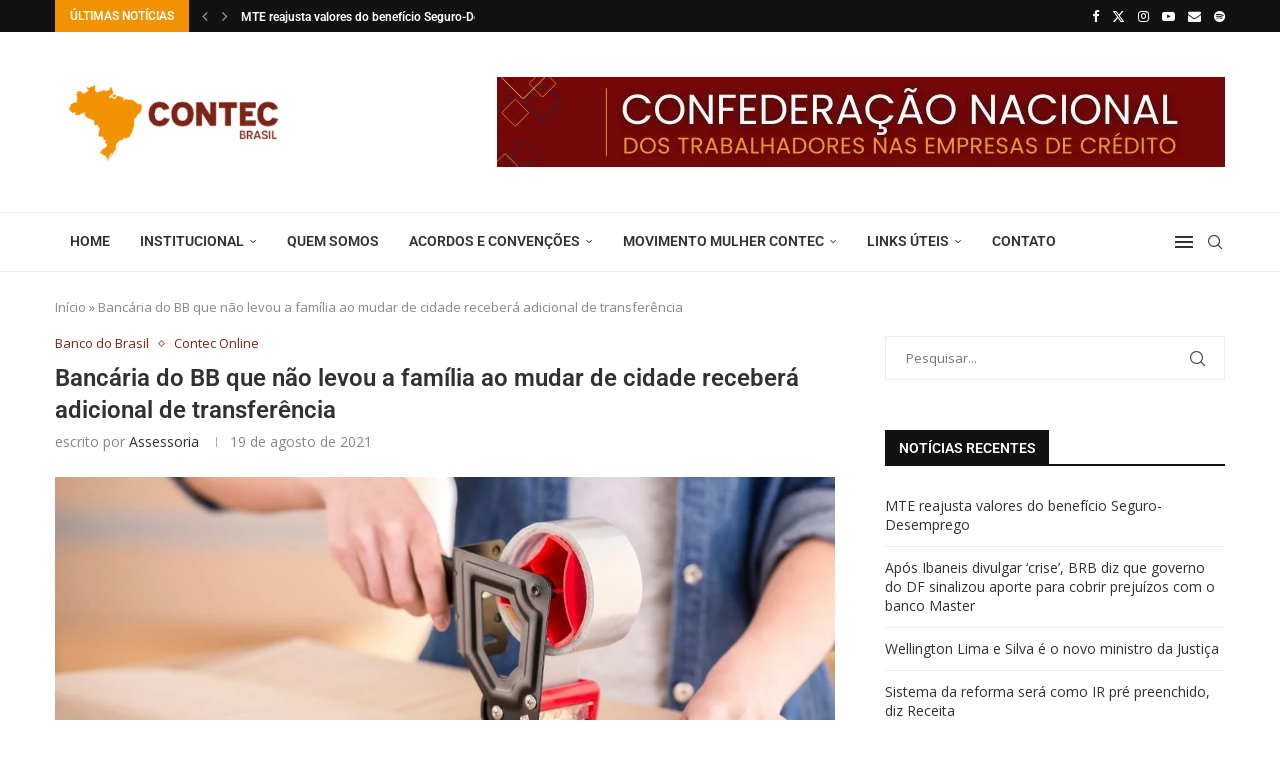

--- FILE ---
content_type: text/html; charset=UTF-8
request_url: https://contec.org.br/bancaria-do-bb-que-nao-levou-a-familia-ao-mudar-de-cidade-recebera-adicional-de-transferencia/
body_size: 44406
content:
<!DOCTYPE html> <html lang="pt-BR"> <head> <meta charset="UTF-8"> <meta http-equiv="X-UA-Compatible" content="IE=edge"> <meta name="viewport" content="width=device-width, initial-scale=1"> <link rel="profile" href="https://gmpg.org/xfn/11"/> <link rel="alternate" type="application/rss+xml" title="Contec Brasil RSS Feed" href="https://contec.org.br/feed/"/> <link rel="alternate" type="application/atom+xml" title="Contec Brasil Atom Feed" href="https://contec.org.br/feed/atom/"/> <link rel="pingback" href="https://contec.org.br/xmlrpc.php"/> <!--[if lt IE 9]> <script src="https://contec.org.br/wp-content/themes/soledad/js/html5.js"></script> <![endif]--> <link rel='preconnect' href='https://fonts.googleapis.com'/> <link rel='preconnect' href='https://fonts.gstatic.com'/> <meta http-equiv='x-dns-prefetch-control' content='on'> <link rel='dns-prefetch' href='//fonts.googleapis.com'/> <link rel='dns-prefetch' href='//fonts.gstatic.com'/> <link rel='dns-prefetch' href='//s.gravatar.com'/> <link rel='dns-prefetch' href='//www.google-analytics.com'/> <meta name='robots' content='index, follow, max-image-preview:large, max-snippet:-1, max-video-preview:-1'/> <title>Bancária do BB que não levou a família ao mudar de cidade receberá adicional de transferência | Contec Brasil</title> <link rel="canonical" href="https://contec.org.br/bancaria-do-bb-que-nao-levou-a-familia-ao-mudar-de-cidade-recebera-adicional-de-transferencia/"/> <meta property="og:locale" content="pt_BR"/> <meta property="og:type" content="article"/> <meta property="og:title" content="Bancária do BB que não levou a família ao mudar de cidade receberá adicional de transferência | Contec Brasil"/> <meta property="og:description" content="O Banco do Brasil S.A. foi condenado a pagar o adicional de transferência a uma bancária que foi transferida de Florianópolis (SC)&hellip;"/> <meta property="og:url" content="https://contec.org.br/bancaria-do-bb-que-nao-levou-a-familia-ao-mudar-de-cidade-recebera-adicional-de-transferencia/"/> <meta property="og:site_name" content="Contec Brasil"/> <meta property="article:publisher" content="https://www.facebook.com/contec.brasil/"/> <meta property="article:published_time" content="2021-08-19T13:00:51+00:00"/> <meta property="article:modified_time" content="2021-09-09T14:54:15+00:00"/> <meta property="og:image" content="https://contec.org.br/wp-content/uploads/2021/08/BANCO-DO-BRASIL-19.08.21-TRANSFERENCIA.jpg"/> <meta property="og:image:width" content="1126"/> <meta property="og:image:height" content="563"/> <meta property="og:image:type" content="image/jpeg"/> <meta name="author" content="Assessoria"/> <meta name="twitter:card" content="summary_large_image"/> <meta name="twitter:creator" content="@CONTEC_BRASIL"/> <meta name="twitter:site" content="@CONTEC_BRASIL"/> <meta name="twitter:label1" content="Escrito por"/> <meta name="twitter:data1" content="Assessoria"/> <meta name="twitter:label2" content="Est. tempo de leitura"/> <meta name="twitter:data2" content="2 minutos"/> <script type="application/ld+json" class="yoast-schema-graph">{"@context":"https://schema.org","@graph":[{"@type":"Article","@id":"https://contec.org.br/bancaria-do-bb-que-nao-levou-a-familia-ao-mudar-de-cidade-recebera-adicional-de-transferencia/#article","isPartOf":{"@id":"https://contec.org.br/bancaria-do-bb-que-nao-levou-a-familia-ao-mudar-de-cidade-recebera-adicional-de-transferencia/"},"author":{"name":"Assessoria","@id":"https://contec.org.br/#/schema/person/491bfa61a05b07078fa63d8959d46f17"},"headline":"Bancária do BB que não levou a família ao mudar de cidade receberá adicional de transferência","datePublished":"2021-08-19T13:00:51+00:00","dateModified":"2021-09-09T14:54:15+00:00","mainEntityOfPage":{"@id":"https://contec.org.br/bancaria-do-bb-que-nao-levou-a-familia-ao-mudar-de-cidade-recebera-adicional-de-transferencia/"},"wordCount":356,"publisher":{"@id":"https://contec.org.br/#organization"},"image":{"@id":"https://contec.org.br/bancaria-do-bb-que-nao-levou-a-familia-ao-mudar-de-cidade-recebera-adicional-de-transferencia/#primaryimage"},"thumbnailUrl":"https://contec.org.br/wp-content/uploads/2021/08/BANCO-DO-BRASIL-19.08.21-TRANSFERENCIA.jpg","keywords":["adicional de transferência","Bancário","Bancários","Banco do Brasil","Banco do Brasil S.A.","BB","CLT","MPT","STF","Trabalho","TRT","TST"],"articleSection":["Banco do Brasil","Contec Online"],"inLanguage":"pt-BR"},{"@type":"WebPage","@id":"https://contec.org.br/bancaria-do-bb-que-nao-levou-a-familia-ao-mudar-de-cidade-recebera-adicional-de-transferencia/","url":"https://contec.org.br/bancaria-do-bb-que-nao-levou-a-familia-ao-mudar-de-cidade-recebera-adicional-de-transferencia/","name":"Bancária do BB que não levou a família ao mudar de cidade receberá adicional de transferência | Contec Brasil","isPartOf":{"@id":"https://contec.org.br/#website"},"primaryImageOfPage":{"@id":"https://contec.org.br/bancaria-do-bb-que-nao-levou-a-familia-ao-mudar-de-cidade-recebera-adicional-de-transferencia/#primaryimage"},"image":{"@id":"https://contec.org.br/bancaria-do-bb-que-nao-levou-a-familia-ao-mudar-de-cidade-recebera-adicional-de-transferencia/#primaryimage"},"thumbnailUrl":"https://contec.org.br/wp-content/uploads/2021/08/BANCO-DO-BRASIL-19.08.21-TRANSFERENCIA.jpg","datePublished":"2021-08-19T13:00:51+00:00","dateModified":"2021-09-09T14:54:15+00:00","breadcrumb":{"@id":"https://contec.org.br/bancaria-do-bb-que-nao-levou-a-familia-ao-mudar-de-cidade-recebera-adicional-de-transferencia/#breadcrumb"},"inLanguage":"pt-BR","potentialAction":[{"@type":"ReadAction","target":["https://contec.org.br/bancaria-do-bb-que-nao-levou-a-familia-ao-mudar-de-cidade-recebera-adicional-de-transferencia/"]}]},{"@type":"ImageObject","inLanguage":"pt-BR","@id":"https://contec.org.br/bancaria-do-bb-que-nao-levou-a-familia-ao-mudar-de-cidade-recebera-adicional-de-transferencia/#primaryimage","url":"https://contec.org.br/wp-content/uploads/2021/08/BANCO-DO-BRASIL-19.08.21-TRANSFERENCIA.jpg","contentUrl":"https://contec.org.br/wp-content/uploads/2021/08/BANCO-DO-BRASIL-19.08.21-TRANSFERENCIA.jpg","width":1126,"height":563},{"@type":"BreadcrumbList","@id":"https://contec.org.br/bancaria-do-bb-que-nao-levou-a-familia-ao-mudar-de-cidade-recebera-adicional-de-transferencia/#breadcrumb","itemListElement":[{"@type":"ListItem","position":1,"name":"Início","item":"https://contec.org.br/"},{"@type":"ListItem","position":2,"name":"Bancária do BB que não levou a família ao mudar de cidade receberá adicional de transferência"}]},{"@type":"WebSite","@id":"https://contec.org.br/#website","url":"https://contec.org.br/","name":"Contec Brasil","description":"Confederação Nacional dos Trabalhadores nas Empresas de Crédito","publisher":{"@id":"https://contec.org.br/#organization"},"potentialAction":[{"@type":"SearchAction","target":{"@type":"EntryPoint","urlTemplate":"https://contec.org.br/?s={search_term_string}"},"query-input":{"@type":"PropertyValueSpecification","valueRequired":true,"valueName":"search_term_string"}}],"inLanguage":"pt-BR"},{"@type":"Organization","@id":"https://contec.org.br/#organization","name":"CONTEC Brasil","url":"https://contec.org.br/","logo":{"@type":"ImageObject","inLanguage":"pt-BR","@id":"https://contec.org.br/#/schema/logo/image/","url":"https://contec.org.br/wp-content/uploads/2021/09/LOGO-CONTEC-LARANJA.png","contentUrl":"https://contec.org.br/wp-content/uploads/2021/09/LOGO-CONTEC-LARANJA.png","width":1080,"height":1080,"caption":"CONTEC Brasil"},"image":{"@id":"https://contec.org.br/#/schema/logo/image/"},"sameAs":["https://www.facebook.com/contec.brasil/","https://x.com/CONTEC_BRASIL","https://www.instagram.com/contec_brasil/","https://youtube.com/channel/UC6FQbYx3iLu_mUIiOUJqwKg"]},{"@type":"Person","@id":"https://contec.org.br/#/schema/person/491bfa61a05b07078fa63d8959d46f17","name":"Assessoria","image":{"@type":"ImageObject","inLanguage":"pt-BR","@id":"https://contec.org.br/#/schema/person/image/","url":"https://secure.gravatar.com/avatar/60858f87dabba4be06e215002871072e6fb14ad1f96070795f589e502a3498f4?s=96&d=mm&r=g","contentUrl":"https://secure.gravatar.com/avatar/60858f87dabba4be06e215002871072e6fb14ad1f96070795f589e502a3498f4?s=96&d=mm&r=g","caption":"Assessoria"},"url":"https://contec.org.br/author/assessoria/"}]}</script> <link rel='dns-prefetch' href='//fonts.googleapis.com'/> <link rel='dns-prefetch' href='//www.googletagmanager.com'/> <link rel="alternate" type="application/rss+xml" title="Feed para Contec Brasil &raquo;" href="https://contec.org.br/feed/"/> <link rel="alternate" type="application/rss+xml" title="Feed de comentários para Contec Brasil &raquo;" href="https://contec.org.br/comments/feed/"/> <link rel="alternate" type="application/rss+xml" title="Feed de comentários para Contec Brasil &raquo; Bancária do BB que não levou a família ao mudar de cidade receberá adicional de transferência" href="https://contec.org.br/bancaria-do-bb-que-nao-levou-a-familia-ao-mudar-de-cidade-recebera-adicional-de-transferencia/feed/"/> <link rel="alternate" title="oEmbed (JSON)" type="application/json+oembed" href="https://contec.org.br/wp-json/oembed/1.0/embed?url=https%3A%2F%2Fcontec.org.br%2Fbancaria-do-bb-que-nao-levou-a-familia-ao-mudar-de-cidade-recebera-adicional-de-transferencia%2F"/> <link rel="alternate" title="oEmbed (XML)" type="text/xml+oembed" href="https://contec.org.br/wp-json/oembed/1.0/embed?url=https%3A%2F%2Fcontec.org.br%2Fbancaria-do-bb-que-nao-levou-a-familia-ao-mudar-de-cidade-recebera-adicional-de-transferencia%2F&#038;format=xml"/> <style id='wp-img-auto-sizes-contain-inline-css' type='text/css'> img:is([sizes=auto i],[sizes^="auto," i]){contain-intrinsic-size:3000px 1500px} /*# sourceURL=wp-img-auto-sizes-contain-inline-css */ </style> <link rel='stylesheet' id='sgr-css' href='https://contec.org.br/wp-content/plugins/simple-google-recaptcha/sgr.css?ver=1666050150' type='text/css' media='all'/> <link rel='stylesheet' id='penci-folding-css' href='https://contec.org.br/wp-content/themes/soledad/inc/elementor/assets/css/fold.css?ver=8.7.0' type='text/css' media='all'/> <link rel='stylesheet' id='jkit-elements-main-css' href='https://contec.org.br/wp-content/plugins/jeg-elementor-kit/assets/css/elements/main.css?ver=3.0.2' type='text/css' media='all'/> <style id='wp-emoji-styles-inline-css' type='text/css'> img.wp-smiley, img.emoji { display: inline !important; border: none !important; box-shadow: none !important; height: 1em !important; width: 1em !important; margin: 0 0.07em !important; vertical-align: -0.1em !important; background: none !important; padding: 0 !important; } /*# sourceURL=wp-emoji-styles-inline-css */ </style> <link rel='stylesheet' id='wp-block-library-css' href='https://contec.org.br/wp-includes/css/dist/block-library/style.min.css?ver=6.9' type='text/css' media='all'/> <style id='wp-block-library-theme-inline-css' type='text/css'> .wp-block-audio :where(figcaption){color:#555;font-size:13px;text-align:center}.is-dark-theme .wp-block-audio :where(figcaption){color:#ffffffa6}.wp-block-audio{margin:0 0 1em}.wp-block-code{border:1px solid #ccc;border-radius:4px;font-family:Menlo,Consolas,monaco,monospace;padding:.8em 1em}.wp-block-embed :where(figcaption){color:#555;font-size:13px;text-align:center}.is-dark-theme .wp-block-embed :where(figcaption){color:#ffffffa6}.wp-block-embed{margin:0 0 1em}.blocks-gallery-caption{color:#555;font-size:13px;text-align:center}.is-dark-theme .blocks-gallery-caption{color:#ffffffa6}:root :where(.wp-block-image figcaption){color:#555;font-size:13px;text-align:center}.is-dark-theme :root :where(.wp-block-image figcaption){color:#ffffffa6}.wp-block-image{margin:0 0 1em}.wp-block-pullquote{border-bottom:4px solid;border-top:4px solid;color:currentColor;margin-bottom:1.75em}.wp-block-pullquote :where(cite),.wp-block-pullquote :where(footer),.wp-block-pullquote__citation{color:currentColor;font-size:.8125em;font-style:normal;text-transform:uppercase}.wp-block-quote{border-left:.25em solid;margin:0 0 1.75em;padding-left:1em}.wp-block-quote cite,.wp-block-quote footer{color:currentColor;font-size:.8125em;font-style:normal;position:relative}.wp-block-quote:where(.has-text-align-right){border-left:none;border-right:.25em solid;padding-left:0;padding-right:1em}.wp-block-quote:where(.has-text-align-center){border:none;padding-left:0}.wp-block-quote.is-large,.wp-block-quote.is-style-large,.wp-block-quote:where(.is-style-plain){border:none}.wp-block-search .wp-block-search__label{font-weight:700}.wp-block-search__button{border:1px solid #ccc;padding:.375em .625em}:where(.wp-block-group.has-background){padding:1.25em 2.375em}.wp-block-separator.has-css-opacity{opacity:.4}.wp-block-separator{border:none;border-bottom:2px solid;margin-left:auto;margin-right:auto}.wp-block-separator.has-alpha-channel-opacity{opacity:1}.wp-block-separator:not(.is-style-wide):not(.is-style-dots){width:100px}.wp-block-separator.has-background:not(.is-style-dots){border-bottom:none;height:1px}.wp-block-separator.has-background:not(.is-style-wide):not(.is-style-dots){height:2px}.wp-block-table{margin:0 0 1em}.wp-block-table td,.wp-block-table th{word-break:normal}.wp-block-table :where(figcaption){color:#555;font-size:13px;text-align:center}.is-dark-theme .wp-block-table :where(figcaption){color:#ffffffa6}.wp-block-video :where(figcaption){color:#555;font-size:13px;text-align:center}.is-dark-theme .wp-block-video :where(figcaption){color:#ffffffa6}.wp-block-video{margin:0 0 1em}:root :where(.wp-block-template-part.has-background){margin-bottom:0;margin-top:0;padding:1.25em 2.375em} /*# sourceURL=/wp-includes/css/dist/block-library/theme.min.css */ </style> <style id='classic-theme-styles-inline-css' type='text/css'> /*! This file is auto-generated */ .wp-block-button__link{color:#fff;background-color:#32373c;border-radius:9999px;box-shadow:none;text-decoration:none;padding:calc(.667em + 2px) calc(1.333em + 2px);font-size:1.125em}.wp-block-file__button{background:#32373c;color:#fff;text-decoration:none} /*# sourceURL=/wp-includes/css/classic-themes.min.css */ </style> <style id='block-soledad-style-inline-css' type='text/css'> .pchead-e-block{--pcborder-cl:#dedede;--pcaccent-cl:#6eb48c}.heading1-style-1>h1,.heading1-style-2>h1,.heading2-style-1>h2,.heading2-style-2>h2,.heading3-style-1>h3,.heading3-style-2>h3,.heading4-style-1>h4,.heading4-style-2>h4,.heading5-style-1>h5,.heading5-style-2>h5{padding-bottom:8px;border-bottom:1px solid var(--pcborder-cl);overflow:hidden}.heading1-style-2>h1,.heading2-style-2>h2,.heading3-style-2>h3,.heading4-style-2>h4,.heading5-style-2>h5{border-bottom-width:0;position:relative}.heading1-style-2>h1:before,.heading2-style-2>h2:before,.heading3-style-2>h3:before,.heading4-style-2>h4:before,.heading5-style-2>h5:before{content:'';width:50px;height:2px;bottom:0;left:0;z-index:2;background:var(--pcaccent-cl);position:absolute}.heading1-style-2>h1:after,.heading2-style-2>h2:after,.heading3-style-2>h3:after,.heading4-style-2>h4:after,.heading5-style-2>h5:after{content:'';width:100%;height:2px;bottom:0;left:20px;z-index:1;background:var(--pcborder-cl);position:absolute}.heading1-style-3>h1,.heading1-style-4>h1,.heading2-style-3>h2,.heading2-style-4>h2,.heading3-style-3>h3,.heading3-style-4>h3,.heading4-style-3>h4,.heading4-style-4>h4,.heading5-style-3>h5,.heading5-style-4>h5{position:relative;padding-left:20px}.heading1-style-3>h1:before,.heading1-style-4>h1:before,.heading2-style-3>h2:before,.heading2-style-4>h2:before,.heading3-style-3>h3:before,.heading3-style-4>h3:before,.heading4-style-3>h4:before,.heading4-style-4>h4:before,.heading5-style-3>h5:before,.heading5-style-4>h5:before{width:10px;height:100%;content:'';position:absolute;top:0;left:0;bottom:0;background:var(--pcaccent-cl)}.heading1-style-4>h1,.heading2-style-4>h2,.heading3-style-4>h3,.heading4-style-4>h4,.heading5-style-4>h5{padding:10px 20px;background:#f1f1f1}.heading1-style-5>h1,.heading2-style-5>h2,.heading3-style-5>h3,.heading4-style-5>h4,.heading5-style-5>h5{position:relative;z-index:1}.heading1-style-5>h1:before,.heading2-style-5>h2:before,.heading3-style-5>h3:before,.heading4-style-5>h4:before,.heading5-style-5>h5:before{content:"";position:absolute;left:0;bottom:0;width:200px;height:50%;transform:skew(-25deg) translateX(0);background:var(--pcaccent-cl);z-index:-1;opacity:.4}.heading1-style-6>h1,.heading2-style-6>h2,.heading3-style-6>h3,.heading4-style-6>h4,.heading5-style-6>h5{text-decoration:underline;text-underline-offset:2px;text-decoration-thickness:4px;text-decoration-color:var(--pcaccent-cl)} /*# sourceURL=https://contec.org.br/wp-content/themes/soledad/inc/block/heading-styles/build/style.min.css */ </style> <link rel='stylesheet' id='jet-engine-frontend-css' href='https://contec.org.br/wp-content/plugins/jet-engine/assets/css/frontend.css?ver=3.8.0' type='text/css' media='all'/> <style id='global-styles-inline-css' type='text/css'> :root{--wp--preset--aspect-ratio--square: 1;--wp--preset--aspect-ratio--4-3: 4/3;--wp--preset--aspect-ratio--3-4: 3/4;--wp--preset--aspect-ratio--3-2: 3/2;--wp--preset--aspect-ratio--2-3: 2/3;--wp--preset--aspect-ratio--16-9: 16/9;--wp--preset--aspect-ratio--9-16: 9/16;--wp--preset--color--black: #000000;--wp--preset--color--cyan-bluish-gray: #abb8c3;--wp--preset--color--white: #ffffff;--wp--preset--color--pale-pink: #f78da7;--wp--preset--color--vivid-red: #cf2e2e;--wp--preset--color--luminous-vivid-orange: #ff6900;--wp--preset--color--luminous-vivid-amber: #fcb900;--wp--preset--color--light-green-cyan: #7bdcb5;--wp--preset--color--vivid-green-cyan: #00d084;--wp--preset--color--pale-cyan-blue: #8ed1fc;--wp--preset--color--vivid-cyan-blue: #0693e3;--wp--preset--color--vivid-purple: #9b51e0;--wp--preset--gradient--vivid-cyan-blue-to-vivid-purple: linear-gradient(135deg,rgb(6,147,227) 0%,rgb(155,81,224) 100%);--wp--preset--gradient--light-green-cyan-to-vivid-green-cyan: linear-gradient(135deg,rgb(122,220,180) 0%,rgb(0,208,130) 100%);--wp--preset--gradient--luminous-vivid-amber-to-luminous-vivid-orange: linear-gradient(135deg,rgb(252,185,0) 0%,rgb(255,105,0) 100%);--wp--preset--gradient--luminous-vivid-orange-to-vivid-red: linear-gradient(135deg,rgb(255,105,0) 0%,rgb(207,46,46) 100%);--wp--preset--gradient--very-light-gray-to-cyan-bluish-gray: linear-gradient(135deg,rgb(238,238,238) 0%,rgb(169,184,195) 100%);--wp--preset--gradient--cool-to-warm-spectrum: linear-gradient(135deg,rgb(74,234,220) 0%,rgb(151,120,209) 20%,rgb(207,42,186) 40%,rgb(238,44,130) 60%,rgb(251,105,98) 80%,rgb(254,248,76) 100%);--wp--preset--gradient--blush-light-purple: linear-gradient(135deg,rgb(255,206,236) 0%,rgb(152,150,240) 100%);--wp--preset--gradient--blush-bordeaux: linear-gradient(135deg,rgb(254,205,165) 0%,rgb(254,45,45) 50%,rgb(107,0,62) 100%);--wp--preset--gradient--luminous-dusk: linear-gradient(135deg,rgb(255,203,112) 0%,rgb(199,81,192) 50%,rgb(65,88,208) 100%);--wp--preset--gradient--pale-ocean: linear-gradient(135deg,rgb(255,245,203) 0%,rgb(182,227,212) 50%,rgb(51,167,181) 100%);--wp--preset--gradient--electric-grass: linear-gradient(135deg,rgb(202,248,128) 0%,rgb(113,206,126) 100%);--wp--preset--gradient--midnight: linear-gradient(135deg,rgb(2,3,129) 0%,rgb(40,116,252) 100%);--wp--preset--font-size--small: 12px;--wp--preset--font-size--medium: 20px;--wp--preset--font-size--large: 32px;--wp--preset--font-size--x-large: 42px;--wp--preset--font-size--normal: 14px;--wp--preset--font-size--huge: 42px;--wp--preset--spacing--20: 0.44rem;--wp--preset--spacing--30: 0.67rem;--wp--preset--spacing--40: 1rem;--wp--preset--spacing--50: 1.5rem;--wp--preset--spacing--60: 2.25rem;--wp--preset--spacing--70: 3.38rem;--wp--preset--spacing--80: 5.06rem;--wp--preset--shadow--natural: 6px 6px 9px rgba(0, 0, 0, 0.2);--wp--preset--shadow--deep: 12px 12px 50px rgba(0, 0, 0, 0.4);--wp--preset--shadow--sharp: 6px 6px 0px rgba(0, 0, 0, 0.2);--wp--preset--shadow--outlined: 6px 6px 0px -3px rgb(255, 255, 255), 6px 6px rgb(0, 0, 0);--wp--preset--shadow--crisp: 6px 6px 0px rgb(0, 0, 0);}:where(.is-layout-flex){gap: 0.5em;}:where(.is-layout-grid){gap: 0.5em;}body .is-layout-flex{display: flex;}.is-layout-flex{flex-wrap: wrap;align-items: center;}.is-layout-flex > :is(*, div){margin: 0;}body .is-layout-grid{display: grid;}.is-layout-grid > :is(*, div){margin: 0;}:where(.wp-block-columns.is-layout-flex){gap: 2em;}:where(.wp-block-columns.is-layout-grid){gap: 2em;}:where(.wp-block-post-template.is-layout-flex){gap: 1.25em;}:where(.wp-block-post-template.is-layout-grid){gap: 1.25em;}.has-black-color{color: var(--wp--preset--color--black) !important;}.has-cyan-bluish-gray-color{color: var(--wp--preset--color--cyan-bluish-gray) !important;}.has-white-color{color: var(--wp--preset--color--white) !important;}.has-pale-pink-color{color: var(--wp--preset--color--pale-pink) !important;}.has-vivid-red-color{color: var(--wp--preset--color--vivid-red) !important;}.has-luminous-vivid-orange-color{color: var(--wp--preset--color--luminous-vivid-orange) !important;}.has-luminous-vivid-amber-color{color: var(--wp--preset--color--luminous-vivid-amber) !important;}.has-light-green-cyan-color{color: var(--wp--preset--color--light-green-cyan) !important;}.has-vivid-green-cyan-color{color: var(--wp--preset--color--vivid-green-cyan) !important;}.has-pale-cyan-blue-color{color: var(--wp--preset--color--pale-cyan-blue) !important;}.has-vivid-cyan-blue-color{color: var(--wp--preset--color--vivid-cyan-blue) !important;}.has-vivid-purple-color{color: var(--wp--preset--color--vivid-purple) !important;}.has-black-background-color{background-color: var(--wp--preset--color--black) !important;}.has-cyan-bluish-gray-background-color{background-color: var(--wp--preset--color--cyan-bluish-gray) !important;}.has-white-background-color{background-color: var(--wp--preset--color--white) !important;}.has-pale-pink-background-color{background-color: var(--wp--preset--color--pale-pink) !important;}.has-vivid-red-background-color{background-color: var(--wp--preset--color--vivid-red) !important;}.has-luminous-vivid-orange-background-color{background-color: var(--wp--preset--color--luminous-vivid-orange) !important;}.has-luminous-vivid-amber-background-color{background-color: var(--wp--preset--color--luminous-vivid-amber) !important;}.has-light-green-cyan-background-color{background-color: var(--wp--preset--color--light-green-cyan) !important;}.has-vivid-green-cyan-background-color{background-color: var(--wp--preset--color--vivid-green-cyan) !important;}.has-pale-cyan-blue-background-color{background-color: var(--wp--preset--color--pale-cyan-blue) !important;}.has-vivid-cyan-blue-background-color{background-color: var(--wp--preset--color--vivid-cyan-blue) !important;}.has-vivid-purple-background-color{background-color: var(--wp--preset--color--vivid-purple) !important;}.has-black-border-color{border-color: var(--wp--preset--color--black) !important;}.has-cyan-bluish-gray-border-color{border-color: var(--wp--preset--color--cyan-bluish-gray) !important;}.has-white-border-color{border-color: var(--wp--preset--color--white) !important;}.has-pale-pink-border-color{border-color: var(--wp--preset--color--pale-pink) !important;}.has-vivid-red-border-color{border-color: var(--wp--preset--color--vivid-red) !important;}.has-luminous-vivid-orange-border-color{border-color: var(--wp--preset--color--luminous-vivid-orange) !important;}.has-luminous-vivid-amber-border-color{border-color: var(--wp--preset--color--luminous-vivid-amber) !important;}.has-light-green-cyan-border-color{border-color: var(--wp--preset--color--light-green-cyan) !important;}.has-vivid-green-cyan-border-color{border-color: var(--wp--preset--color--vivid-green-cyan) !important;}.has-pale-cyan-blue-border-color{border-color: var(--wp--preset--color--pale-cyan-blue) !important;}.has-vivid-cyan-blue-border-color{border-color: var(--wp--preset--color--vivid-cyan-blue) !important;}.has-vivid-purple-border-color{border-color: var(--wp--preset--color--vivid-purple) !important;}.has-vivid-cyan-blue-to-vivid-purple-gradient-background{background: var(--wp--preset--gradient--vivid-cyan-blue-to-vivid-purple) !important;}.has-light-green-cyan-to-vivid-green-cyan-gradient-background{background: var(--wp--preset--gradient--light-green-cyan-to-vivid-green-cyan) !important;}.has-luminous-vivid-amber-to-luminous-vivid-orange-gradient-background{background: var(--wp--preset--gradient--luminous-vivid-amber-to-luminous-vivid-orange) !important;}.has-luminous-vivid-orange-to-vivid-red-gradient-background{background: var(--wp--preset--gradient--luminous-vivid-orange-to-vivid-red) !important;}.has-very-light-gray-to-cyan-bluish-gray-gradient-background{background: var(--wp--preset--gradient--very-light-gray-to-cyan-bluish-gray) !important;}.has-cool-to-warm-spectrum-gradient-background{background: var(--wp--preset--gradient--cool-to-warm-spectrum) !important;}.has-blush-light-purple-gradient-background{background: var(--wp--preset--gradient--blush-light-purple) !important;}.has-blush-bordeaux-gradient-background{background: var(--wp--preset--gradient--blush-bordeaux) !important;}.has-luminous-dusk-gradient-background{background: var(--wp--preset--gradient--luminous-dusk) !important;}.has-pale-ocean-gradient-background{background: var(--wp--preset--gradient--pale-ocean) !important;}.has-electric-grass-gradient-background{background: var(--wp--preset--gradient--electric-grass) !important;}.has-midnight-gradient-background{background: var(--wp--preset--gradient--midnight) !important;}.has-small-font-size{font-size: var(--wp--preset--font-size--small) !important;}.has-medium-font-size{font-size: var(--wp--preset--font-size--medium) !important;}.has-large-font-size{font-size: var(--wp--preset--font-size--large) !important;}.has-x-large-font-size{font-size: var(--wp--preset--font-size--x-large) !important;} :where(.wp-block-post-template.is-layout-flex){gap: 1.25em;}:where(.wp-block-post-template.is-layout-grid){gap: 1.25em;} :where(.wp-block-term-template.is-layout-flex){gap: 1.25em;}:where(.wp-block-term-template.is-layout-grid){gap: 1.25em;} :where(.wp-block-columns.is-layout-flex){gap: 2em;}:where(.wp-block-columns.is-layout-grid){gap: 2em;} :root :where(.wp-block-pullquote){font-size: 1.5em;line-height: 1.6;} /*# sourceURL=global-styles-inline-css */ </style> <link rel='stylesheet' id='penci-review-css' href='https://contec.org.br/wp-content/plugins/penci-review/css/style.css?ver=3.4' type='text/css' media='all'/> <link rel='stylesheet' id='penci-oswald-css' href='//fonts.googleapis.com/css?family=Oswald%3A400&#038;display=swap&#038;ver=6.9' type='text/css' media='all'/> <link rel='stylesheet' id='elementor-icons-css' href='https://contec.org.br/wp-content/plugins/elementor/assets/lib/eicons/css/elementor-icons.min.css?ver=5.44.0' type='text/css' media='all'/> <link rel='stylesheet' id='elementor-frontend-css' href='https://contec.org.br/wp-content/plugins/elementor/assets/css/frontend.min.css?ver=3.33.4' type='text/css' media='all'/> <link rel='stylesheet' id='elementor-post-6-css' href='https://contec.org.br/wp-content/uploads/elementor/css/post-6.css?ver=1767948893' type='text/css' media='all'/> <link rel='stylesheet' id='penci-fonts-css' href='https://fonts.googleapis.com/css?family=Roboto%3A300%2C300italic%2C400%2C400italic%2C500%2C500italic%2C700%2C700italic%2C800%2C800italic%7COpen+Sans%3A300%2C300italic%2C400%2C400italic%2C500%2C500italic%2C600%2C600italic%2C700%2C700italic%2C800%2C800italic%26subset%3Dlatin%2Ccyrillic%2Ccyrillic-ext%2Cgreek%2Cgreek-ext%2Clatin-ext&#038;display=swap&#038;ver=8.7.0' type='text/css'/> <link rel='stylesheet' id='penci-main-style-css' href='https://contec.org.br/wp-content/themes/soledad/main.css?ver=8.7.0' type='text/css' media='all'/> <link rel='stylesheet' id='penci-swiper-bundle-css' href='https://contec.org.br/wp-content/themes/soledad/css/swiper-bundle.min.css?ver=8.7.0' type='text/css' media='all'/> <link rel='stylesheet' id='penci-font-awesomeold-css' href='https://contec.org.br/wp-content/themes/soledad/css/font-awesome.4.7.0.swap.min.css?ver=4.7.0' type='text/css' media='all'/> <link rel='stylesheet' id='penci_icon-css' href='https://contec.org.br/wp-content/themes/soledad/css/penci-icon.css?ver=8.7.0' type='text/css' media='all'/> <link rel='stylesheet' id='penci_style-css' href='https://contec.org.br/wp-content/themes/soledad-child/style.css?ver=8.7.0' type='text/css' media='all'/> <link rel='stylesheet' id='penci_social_counter-css' href='https://contec.org.br/wp-content/themes/soledad/css/social-counter.css?ver=8.7.0' type='text/css' media='all'/> <link rel='stylesheet' id='penci-recipe-css-css' href='https://contec.org.br/wp-content/plugins/penci-recipe/css/recipe.css?ver=4.1' type='text/css' media='all'/> <link rel='stylesheet' id='jquery-chosen-css' href='https://contec.org.br/wp-content/plugins/jet-search/assets/lib/chosen/chosen.min.css?ver=1.8.7' type='text/css' media='all'/> <link rel='stylesheet' id='jet-search-css' href='https://contec.org.br/wp-content/plugins/jet-search/assets/css/jet-search.css?ver=3.5.14' type='text/css' media='all'/> <link rel='stylesheet' id='penci-soledad-parent-style-css' href='https://contec.org.br/wp-content/themes/soledad/style.css?ver=6.9' type='text/css' media='all'/> <link rel='stylesheet' id='elementor-gf-local-roboto-css' href='https://contec.org.br/wp-content/uploads/elementor/google-fonts/css/roboto.css?ver=1749650598' type='text/css' media='all'/> <link rel='stylesheet' id='elementor-gf-local-robotoslab-css' href='https://contec.org.br/wp-content/uploads/elementor/google-fonts/css/robotoslab.css?ver=1749650572' type='text/css' media='all'/> <script type="text/javascript" id="sgr-js-extra">
/* <![CDATA[ */
var sgr = {"sgr_site_key":"6Lc1b-8dAAAAAJO8Pe8GB3AG166SOOZr8iBTmmbC"};
//# sourceURL=sgr-js-extra
/* ]]> */
</script> <script type="text/javascript" src="https://contec.org.br/wp-content/plugins/simple-google-recaptcha/sgr.js?ver=1666050150" id="sgr-js"></script> <script type="text/javascript" src="https://contec.org.br/wp-content/plugins/jquery-updater/js/jquery-3.7.1.min.js?ver=3.7.1" id="jquery-core-js"></script> <script type="text/javascript" src="https://contec.org.br/wp-content/plugins/jquery-updater/js/jquery-migrate-3.5.2.min.js?ver=3.5.2" id="jquery-migrate-js"></script> <script type="text/javascript" src="https://contec.org.br/wp-includes/js/imagesloaded.min.js?ver=6.9" id="imagesLoaded-js"></script> <link rel="https://api.w.org/" href="https://contec.org.br/wp-json/"/><link rel="alternate" title="JSON" type="application/json" href="https://contec.org.br/wp-json/wp/v2/posts/39302"/><link rel="EditURI" type="application/rsd+xml" title="RSD" href="https://contec.org.br/xmlrpc.php?rsd"/> <meta name="generator" content="WordPress 6.9"/> <meta name="generator" content="Soledad 8.7.0"/> <link rel='shortlink' href='https://contec.org.br/?p=39302'/> <meta name="generator" content="Site Kit by Google 1.167.0"/> <style type="text/css"> </style> <script async src="https://www.googletagmanager.com/gtag/js?id=G-R4VFYWNNGN"></script> <script>
  window.dataLayer = window.dataLayer || [];
  function gtag(){dataLayer.push(arguments);}
  gtag('js', new Date());

  gtag('config', 'G-R4VFYWNNGN');
</script> <script>var portfolioDataJs = portfolioDataJs || [];</script><style id="penci-custom-style" type="text/css">body{ --pcbg-cl: #fff; --pctext-cl: #313131; --pcborder-cl: #dedede; --pcheading-cl: #313131; --pcmeta-cl: #888888; --pcaccent-cl: #6eb48c; --pcbody-font: 'PT Serif', serif; --pchead-font: 'Raleway', sans-serif; --pchead-wei: bold; --pcava_bdr:10px;--pcajs_fvw:470px;--pcajs_fvmw:220px; } .single.penci-body-single-style-5 #header, .single.penci-body-single-style-6 #header, .single.penci-body-single-style-10 #header, .single.penci-body-single-style-5 .pc-wrapbuilder-header, .single.penci-body-single-style-6 .pc-wrapbuilder-header, .single.penci-body-single-style-10 .pc-wrapbuilder-header { --pchd-mg: 40px; } .fluid-width-video-wrapper > div { position: absolute; left: 0; right: 0; top: 0; width: 100%; height: 100%; } .yt-video-place { position: relative; text-align: center; } .yt-video-place.embed-responsive .start-video { display: block; top: 0; left: 0; bottom: 0; right: 0; position: absolute; transform: none; } .yt-video-place.embed-responsive .start-video img { margin: 0; padding: 0; top: 50%; display: inline-block; position: absolute; left: 50%; transform: translate(-50%, -50%); width: 68px; height: auto; } .mfp-bg { top: 0; left: 0; width: 100%; height: 100%; z-index: 9999999; overflow: hidden; position: fixed; background: #0b0b0b; opacity: .8; filter: alpha(opacity=80) } .mfp-wrap { top: 0; left: 0; width: 100%; height: 100%; z-index: 9999999; position: fixed; outline: none !important; -webkit-backface-visibility: hidden } body { --pchead-font: 'Roboto', sans-serif; } body { --pcbody-font: 'Open Sans', sans-serif; } p{ line-height: 1.8; } #navigation .menu > li > a, #navigation ul.menu ul.sub-menu li > a, .navigation ul.menu ul.sub-menu li > a, .penci-menu-hbg .menu li a, #sidebar-nav .menu li a { font-family: 'Roboto', sans-serif; font-weight: normal; } .penci-hide-tagupdated{ display: none !important; } body { --pchead-wei: 600; } .featured-area.featured-style-42 .item-inner-content, .featured-style-41 .swiper-slide, .slider-40-wrapper .nav-thumb-creative .thumb-container:after,.penci-slider44-t-item:before,.penci-slider44-main-wrapper .item, .featured-area .penci-image-holder, .featured-area .penci-slider4-overlay, .featured-area .penci-slide-overlay .overlay-link, .featured-style-29 .featured-slider-overlay, .penci-slider38-overlay{ border-radius: ; -webkit-border-radius: ; } .penci-featured-content-right:before{ border-top-right-radius: ; border-bottom-right-radius: ; } .penci-flat-overlay .penci-slide-overlay .penci-mag-featured-content:before{ border-bottom-left-radius: ; border-bottom-right-radius: ; } .container-single .post-image{ border-radius: ; -webkit-border-radius: ; } .penci-mega-post-inner, .penci-mega-thumbnail .penci-image-holder{ border-radius: ; -webkit-border-radius: ; } #navigation .menu > li > a, #navigation ul.menu ul.sub-menu li > a, .navigation ul.menu ul.sub-menu li > a, .penci-menu-hbg .menu li a, #sidebar-nav .menu li a, #navigation .penci-megamenu .penci-mega-child-categories a, .navigation .penci-megamenu .penci-mega-child-categories a{ font-weight: 600; } #logo a { max-width:240px; width: 100%; } @media only screen and (max-width: 960px) and (min-width: 768px){ #logo img{ max-width: 100%; } } body{ --pcborder-cl: #eeeeee; } #main #bbpress-forums .bbp-login-form fieldset.bbp-form select, #main #bbpress-forums .bbp-login-form .bbp-form input[type="password"], #main #bbpress-forums .bbp-login-form .bbp-form input[type="text"], .widget ul li, .grid-mixed, .penci-post-box-meta, .penci-pagination.penci-ajax-more a.penci-ajax-more-button, .widget-social a i, .penci-home-popular-posts, .header-header-1.has-bottom-line, .header-header-4.has-bottom-line, .header-header-7.has-bottom-line, .container-single .post-entry .post-tags a,.tags-share-box.tags-share-box-2_3,.tags-share-box.tags-share-box-top, .tags-share-box, .post-author, .post-pagination, .post-related, .post-comments .post-title-box, .comments .comment, #respond textarea, .wpcf7 textarea, #respond input, div.wpforms-container .wpforms-form.wpforms-form input[type=date], div.wpforms-container .wpforms-form.wpforms-form input[type=datetime], div.wpforms-container .wpforms-form.wpforms-form input[type=datetime-local], div.wpforms-container .wpforms-form.wpforms-form input[type=email], div.wpforms-container .wpforms-form.wpforms-form input[type=month], div.wpforms-container .wpforms-form.wpforms-form input[type=number], div.wpforms-container .wpforms-form.wpforms-form input[type=password], div.wpforms-container .wpforms-form.wpforms-form input[type=range], div.wpforms-container .wpforms-form.wpforms-form input[type=search], div.wpforms-container .wpforms-form.wpforms-form input[type=tel], div.wpforms-container .wpforms-form.wpforms-form input[type=text], div.wpforms-container .wpforms-form.wpforms-form input[type=time], div.wpforms-container .wpforms-form.wpforms-form input[type=url], div.wpforms-container .wpforms-form.wpforms-form input[type=week], div.wpforms-container .wpforms-form.wpforms-form select, div.wpforms-container .wpforms-form.wpforms-form textarea, .wpcf7 input, .widget_wysija input, #respond h3, form.pc-searchform input.search-input, .post-password-form input[type="text"], .post-password-form input[type="email"], .post-password-form input[type="password"], .post-password-form input[type="number"], .penci-recipe, .penci-recipe-heading, .penci-recipe-ingredients, .penci-recipe-notes, .penci-pagination ul.page-numbers li span, .penci-pagination ul.page-numbers li a, #comments_pagination span, #comments_pagination a, body.author .post-author, .tags-share-box.hide-tags.page-share, .penci-grid li.list-post, .penci-grid li.list-boxed-post-2 .content-boxed-2, .home-featured-cat-content .mag-post-box, .home-featured-cat-content.style-2 .mag-post-box.first-post, .home-featured-cat-content.style-10 .mag-post-box.first-post, .widget select, .widget ul ul, .widget input[type="text"], .widget input[type="email"], .widget input[type="date"], .widget input[type="number"], .widget input[type="search"], .widget .tagcloud a, #wp-calendar tbody td, .woocommerce div.product .entry-summary div[itemprop="description"] td, .woocommerce div.product .entry-summary div[itemprop="description"] th, .woocommerce div.product .woocommerce-tabs #tab-description td, .woocommerce div.product .woocommerce-tabs #tab-description th, .woocommerce-product-details__short-description td, th, .woocommerce ul.cart_list li, .woocommerce ul.product_list_widget li, .woocommerce .widget_shopping_cart .total, .woocommerce.widget_shopping_cart .total, .woocommerce .woocommerce-product-search input[type="search"], .woocommerce nav.woocommerce-pagination ul li a, .woocommerce nav.woocommerce-pagination ul li span, .woocommerce div.product .product_meta, .woocommerce div.product .woocommerce-tabs ul.tabs, .woocommerce div.product .related > h2, .woocommerce div.product .upsells > h2, .woocommerce #reviews #comments ol.commentlist li .comment-text, .woocommerce table.shop_table td, .post-entry td, .post-entry th, #add_payment_method .cart-collaterals .cart_totals tr td, #add_payment_method .cart-collaterals .cart_totals tr th, .woocommerce-cart .cart-collaterals .cart_totals tr td, .woocommerce-cart .cart-collaterals .cart_totals tr th, .woocommerce-checkout .cart-collaterals .cart_totals tr td, .woocommerce-checkout .cart-collaterals .cart_totals tr th, .woocommerce-cart .cart-collaterals .cart_totals table, .woocommerce-cart table.cart td.actions .coupon .input-text, .woocommerce table.shop_table a.remove, .woocommerce form .form-row .input-text, .woocommerce-page form .form-row .input-text, .woocommerce .woocommerce-error, .woocommerce .woocommerce-info, .woocommerce .woocommerce-message, .woocommerce form.checkout_coupon, .woocommerce form.login, .woocommerce form.register, .woocommerce form.checkout table.shop_table, .woocommerce-checkout #payment ul.payment_methods, .post-entry table, .wrapper-penci-review, .penci-review-container.penci-review-count, #penci-demobar .style-toggle, #widget-area, .post-entry hr, .wpb_text_column hr, #buddypress .dir-search input[type=search], #buddypress .dir-search input[type=text], #buddypress .groups-members-search input[type=search], #buddypress .groups-members-search input[type=text], #buddypress ul.item-list, #buddypress .profile[role=main], #buddypress select, #buddypress div.pagination .pagination-links span, #buddypress div.pagination .pagination-links a, #buddypress div.pagination .pag-count, #buddypress div.pagination .pagination-links a:hover, #buddypress ul.item-list li, #buddypress table.forum tr td.label, #buddypress table.messages-notices tr td.label, #buddypress table.notifications tr td.label, #buddypress table.notifications-settings tr td.label, #buddypress table.profile-fields tr td.label, #buddypress table.wp-profile-fields tr td.label, #buddypress table.profile-fields:last-child, #buddypress form#whats-new-form textarea, #buddypress .standard-form input[type=text], #buddypress .standard-form input[type=color], #buddypress .standard-form input[type=date], #buddypress .standard-form input[type=datetime], #buddypress .standard-form input[type=datetime-local], #buddypress .standard-form input[type=email], #buddypress .standard-form input[type=month], #buddypress .standard-form input[type=number], #buddypress .standard-form input[type=range], #buddypress .standard-form input[type=search], #buddypress .standard-form input[type=password], #buddypress .standard-form input[type=tel], #buddypress .standard-form input[type=time], #buddypress .standard-form input[type=url], #buddypress .standard-form input[type=week], .bp-avatar-nav ul, .bp-avatar-nav ul.avatar-nav-items li.current, #bbpress-forums li.bbp-body ul.forum, #bbpress-forums li.bbp-body ul.topic, #bbpress-forums li.bbp-footer, .bbp-pagination-links a, .bbp-pagination-links span.current, .wrapper-boxed .bbp-pagination-links a:hover, .wrapper-boxed .bbp-pagination-links span.current, #buddypress .standard-form select, #buddypress .standard-form input[type=password], #buddypress .activity-list li.load-more a, #buddypress .activity-list li.load-newest a, #buddypress ul.button-nav li a, #buddypress div.generic-button a, #buddypress .comment-reply-link, #bbpress-forums div.bbp-template-notice.info, #bbpress-forums #bbp-search-form #bbp_search, #bbpress-forums .bbp-forums-list, #bbpress-forums #bbp_topic_title, #bbpress-forums #bbp_topic_tags, #bbpress-forums .wp-editor-container, .widget_display_stats dd, .widget_display_stats dt, div.bbp-forum-header, div.bbp-topic-header, div.bbp-reply-header, .widget input[type="text"], .widget input[type="email"], .widget input[type="date"], .widget input[type="number"], .widget input[type="search"], .widget input[type="password"], blockquote.wp-block-quote, .post-entry blockquote.wp-block-quote, .wp-block-quote:not(.is-large):not(.is-style-large), .post-entry pre, .wp-block-pullquote:not(.is-style-solid-color), .post-entry hr.wp-block-separator, .wp-block-separator, .wp-block-latest-posts, .wp-block-yoast-how-to-block ol.schema-how-to-steps, .wp-block-yoast-how-to-block ol.schema-how-to-steps li, .wp-block-yoast-faq-block .schema-faq-section, .post-entry .wp-block-quote, .wpb_text_column .wp-block-quote, .woocommerce .page-description .wp-block-quote, .wp-block-search .wp-block-search__input{ border-color: var(--pcborder-cl); } .penci-recipe-index-wrap h4.recipe-index-heading > span:before, .penci-recipe-index-wrap h4.recipe-index-heading > span:after{ border-color: var(--pcborder-cl); opacity: 1; } .tags-share-box .single-comment-o:after, .post-share a.penci-post-like:after{ background-color: var(--pcborder-cl); } .penci-grid .list-post.list-boxed-post{ border-color: var(--pcborder-cl) !important; } .penci-post-box-meta.penci-post-box-grid:before, .woocommerce .widget_price_filter .ui-slider .ui-slider-range{ background-color: var(--pcborder-cl); } .penci-pagination.penci-ajax-more a.penci-ajax-more-button.loading-posts{ border-color: var(--pcborder-cl) !important; } .penci-vernav-enable .penci-menu-hbg{ box-shadow: none; -webkit-box-shadow: none; -moz-box-shadow: none; } .penci-vernav-enable.penci-vernav-poleft .penci-menu-hbg{ border-right: 1px solid var(--pcborder-cl); } .penci-vernav-enable.penci-vernav-poright .penci-menu-hbg{ border-left: 1px solid var(--pcborder-cl); } .editor-styles-wrapper, body{ --pcaccent-cl: #7b2417; } .penci-menuhbg-toggle:hover .lines-button:after, .penci-menuhbg-toggle:hover .penci-lines:before, .penci-menuhbg-toggle:hover .penci-lines:after,.tags-share-box.tags-share-box-s2 .post-share-plike,.penci-video_playlist .penci-playlist-title,.pencisc-column-2.penci-video_playlist .penci-video-nav .playlist-panel-item, .pencisc-column-1.penci-video_playlist .penci-video-nav .playlist-panel-item,.penci-video_playlist .penci-custom-scroll::-webkit-scrollbar-thumb, .pencisc-button, .post-entry .pencisc-button, .penci-dropcap-box, .penci-dropcap-circle, .penci-login-register input[type="submit"]:hover, .penci-ld .penci-ldin:before, .penci-ldspinner > div{ background: #7b2417; } a, .post-entry .penci-portfolio-filter ul li a:hover, .penci-portfolio-filter ul li a:hover, .penci-portfolio-filter ul li.active a, .post-entry .penci-portfolio-filter ul li.active a, .penci-countdown .countdown-amount, .archive-box h1, .post-entry a, .container.penci-breadcrumb span a:hover,.container.penci-breadcrumb a:hover, .post-entry blockquote:before, .post-entry blockquote cite, .post-entry blockquote .author, .wpb_text_column blockquote:before, .wpb_text_column blockquote cite, .wpb_text_column blockquote .author, .penci-pagination a:hover, ul.penci-topbar-menu > li a:hover, div.penci-topbar-menu > ul > li a:hover, .penci-recipe-heading a.penci-recipe-print,.penci-review-metas .penci-review-btnbuy, .main-nav-social a:hover, .widget-social .remove-circle a:hover i, .penci-recipe-index .cat > a.penci-cat-name, #bbpress-forums li.bbp-body ul.forum li.bbp-forum-info a:hover, #bbpress-forums li.bbp-body ul.topic li.bbp-topic-title a:hover, #bbpress-forums li.bbp-body ul.forum li.bbp-forum-info .bbp-forum-content a, #bbpress-forums li.bbp-body ul.topic p.bbp-topic-meta a, #bbpress-forums .bbp-breadcrumb a:hover, #bbpress-forums .bbp-forum-freshness a:hover, #bbpress-forums .bbp-topic-freshness a:hover, #buddypress ul.item-list li div.item-title a, #buddypress ul.item-list li h4 a, #buddypress .activity-header a:first-child, #buddypress .comment-meta a:first-child, #buddypress .acomment-meta a:first-child, div.bbp-template-notice a:hover, .penci-menu-hbg .menu li a .indicator:hover, .penci-menu-hbg .menu li a:hover, #sidebar-nav .menu li a:hover, .penci-rlt-popup .rltpopup-meta .rltpopup-title:hover, .penci-video_playlist .penci-video-playlist-item .penci-video-title:hover, .penci_list_shortcode li:before, .penci-dropcap-box-outline, .penci-dropcap-circle-outline, .penci-dropcap-regular, .penci-dropcap-bold{ color: #7b2417; } .penci-home-popular-post ul.slick-dots li button:hover, .penci-home-popular-post ul.slick-dots li.slick-active button, .post-entry blockquote .author span:after, .error-image:after, .error-404 .go-back-home a:after, .penci-header-signup-form, .woocommerce span.onsale, .woocommerce #respond input#submit:hover, .woocommerce a.button:hover, .woocommerce button.button:hover, .woocommerce input.button:hover, .woocommerce nav.woocommerce-pagination ul li span.current, .woocommerce div.product .entry-summary div[itemprop="description"]:before, .woocommerce div.product .entry-summary div[itemprop="description"] blockquote .author span:after, .woocommerce div.product .woocommerce-tabs #tab-description blockquote .author span:after, .woocommerce #respond input#submit.alt:hover, .woocommerce a.button.alt:hover, .woocommerce button.button.alt:hover, .woocommerce input.button.alt:hover, .pcheader-icon.shoping-cart-icon > a > span, #penci-demobar .buy-button, #penci-demobar .buy-button:hover, .penci-recipe-heading a.penci-recipe-print:hover,.penci-review-metas .penci-review-btnbuy:hover, .penci-review-process span, .penci-review-score-total, #navigation.menu-style-2 ul.menu ul.sub-menu:before, #navigation.menu-style-2 .menu ul ul.sub-menu:before, .penci-go-to-top-floating, .post-entry.blockquote-style-2 blockquote:before, #bbpress-forums #bbp-search-form .button, #bbpress-forums #bbp-search-form .button:hover, .wrapper-boxed .bbp-pagination-links span.current, #bbpress-forums #bbp_reply_submit:hover, #bbpress-forums #bbp_topic_submit:hover,#main .bbp-login-form .bbp-submit-wrapper button[type="submit"]:hover, #buddypress .dir-search input[type=submit], #buddypress .groups-members-search input[type=submit], #buddypress button:hover, #buddypress a.button:hover, #buddypress a.button:focus, #buddypress input[type=button]:hover, #buddypress input[type=reset]:hover, #buddypress ul.button-nav li a:hover, #buddypress ul.button-nav li.current a, #buddypress div.generic-button a:hover, #buddypress .comment-reply-link:hover, #buddypress input[type=submit]:hover, #buddypress div.pagination .pagination-links .current, #buddypress div.item-list-tabs ul li.selected a, #buddypress div.item-list-tabs ul li.current a, #buddypress div.item-list-tabs ul li a:hover, #buddypress table.notifications thead tr, #buddypress table.notifications-settings thead tr, #buddypress table.profile-settings thead tr, #buddypress table.profile-fields thead tr, #buddypress table.wp-profile-fields thead tr, #buddypress table.messages-notices thead tr, #buddypress table.forum thead tr, #buddypress input[type=submit] { background-color: #7b2417; } .penci-pagination ul.page-numbers li span.current, #comments_pagination span { color: #fff; background: #7b2417; border-color: #7b2417; } .footer-instagram h4.footer-instagram-title > span:before, .woocommerce nav.woocommerce-pagination ul li span.current, .penci-pagination.penci-ajax-more a.penci-ajax-more-button:hover, .penci-recipe-heading a.penci-recipe-print:hover,.penci-review-metas .penci-review-btnbuy:hover, .home-featured-cat-content.style-14 .magcat-padding:before, .wrapper-boxed .bbp-pagination-links span.current, #buddypress .dir-search input[type=submit], #buddypress .groups-members-search input[type=submit], #buddypress button:hover, #buddypress a.button:hover, #buddypress a.button:focus, #buddypress input[type=button]:hover, #buddypress input[type=reset]:hover, #buddypress ul.button-nav li a:hover, #buddypress ul.button-nav li.current a, #buddypress div.generic-button a:hover, #buddypress .comment-reply-link:hover, #buddypress input[type=submit]:hover, #buddypress div.pagination .pagination-links .current, #buddypress input[type=submit], form.pc-searchform.penci-hbg-search-form input.search-input:hover, form.pc-searchform.penci-hbg-search-form input.search-input:focus, .penci-dropcap-box-outline, .penci-dropcap-circle-outline { border-color: #7b2417; } .woocommerce .woocommerce-error, .woocommerce .woocommerce-info, .woocommerce .woocommerce-message { border-top-color: #7b2417; } .penci-slider ol.penci-control-nav li a.penci-active, .penci-slider ol.penci-control-nav li a:hover, .penci-related-carousel .penci-owl-dot.active span, .penci-owl-carousel-slider .penci-owl-dot.active span{ border-color: #7b2417; background-color: #7b2417; } .woocommerce .woocommerce-message:before, .woocommerce form.checkout table.shop_table .order-total .amount, .woocommerce ul.products li.product .price ins, .woocommerce ul.products li.product .price, .woocommerce div.product p.price ins, .woocommerce div.product span.price ins, .woocommerce div.product p.price, .woocommerce div.product .entry-summary div[itemprop="description"] blockquote:before, .woocommerce div.product .woocommerce-tabs #tab-description blockquote:before, .woocommerce div.product .entry-summary div[itemprop="description"] blockquote cite, .woocommerce div.product .entry-summary div[itemprop="description"] blockquote .author, .woocommerce div.product .woocommerce-tabs #tab-description blockquote cite, .woocommerce div.product .woocommerce-tabs #tab-description blockquote .author, .woocommerce div.product .product_meta > span a:hover, .woocommerce div.product .woocommerce-tabs ul.tabs li.active, .woocommerce ul.cart_list li .amount, .woocommerce ul.product_list_widget li .amount, .woocommerce table.shop_table td.product-name a:hover, .woocommerce table.shop_table td.product-price span, .woocommerce table.shop_table td.product-subtotal span, .woocommerce-cart .cart-collaterals .cart_totals table td .amount, .woocommerce .woocommerce-info:before, .woocommerce div.product span.price, .penci-container-inside.penci-breadcrumb span a:hover,.penci-container-inside.penci-breadcrumb a:hover { color: #7b2417; } .standard-content .penci-more-link.penci-more-link-button a.more-link, .penci-readmore-btn.penci-btn-make-button a, .penci-featured-cat-seemore.penci-btn-make-button a{ background-color: #7b2417; color: #fff; } .penci-vernav-toggle:before{ border-top-color: #7b2417; color: #fff; } .penci-top-bar, .penci-topbar-trending .penci-owl-carousel .owl-item, ul.penci-topbar-menu ul.sub-menu, div.penci-topbar-menu > ul ul.sub-menu, .pctopbar-login-btn .pclogin-sub{ background-color: #111111; } .headline-title.nticker-style-3:after{ border-color: #111111; } .headline-title { background-color: #f29200; } .headline-title.nticker-style-2:after, .headline-title.nticker-style-4:after{ border-color: #f29200; } a.penci-topbar-post-title:hover { color: #f29200; } a.penci-topbar-post-title { text-transform: none; } ul.penci-topbar-menu > li a, div.penci-topbar-menu > ul > li a { text-transform: none; font-size: 12px; } ul.penci-topbar-menu > li a:hover, div.penci-topbar-menu > ul > li a:hover { color: #6eb48c; } .penci-topbar-social a:hover { color: #f29200; } #penci-login-popup:before{ opacity: ; } .navigation .menu > li > a:hover, .navigation .menu li.current-menu-item > a, .navigation .menu > li.current_page_item > a, .navigation .menu > li:hover > a, .navigation .menu > li.current-menu-ancestor > a, .navigation .menu > li.current-menu-item > a, .navigation .menu .sub-menu li a:hover, .navigation .menu .sub-menu li.current-menu-item > a, .navigation .sub-menu li:hover > a, #navigation .menu > li > a:hover, #navigation .menu li.current-menu-item > a, #navigation .menu > li.current_page_item > a, #navigation .menu > li:hover > a, #navigation .menu > li.current-menu-ancestor > a, #navigation .menu > li.current-menu-item > a, #navigation .menu .sub-menu li a:hover, #navigation .menu .sub-menu li.current-menu-item > a, #navigation .sub-menu li:hover > a { color: #ffffff; } .navigation ul.menu > li > a:before, .navigation .menu > ul > li > a:before, #navigation ul.menu > li > a:before, #navigation .menu > ul > li > a:before { background: #ffffff; } .navigation.menu-item-padding .menu > li > a:hover, .navigation.menu-item-padding .menu > li:hover > a, .navigation.menu-item-padding .menu > li.current-menu-item > a, .navigation.menu-item-padding .menu > li.current_page_item > a, .navigation.menu-item-padding .menu > li.current-menu-ancestor > a, .navigation.menu-item-padding .menu > li.current-menu-item > a, #navigation.menu-item-padding .menu > li > a:hover, #navigation.menu-item-padding .menu > li:hover > a, #navigation.menu-item-padding .menu > li.current-menu-item > a, #navigation.menu-item-padding .menu > li.current_page_item > a, #navigation.menu-item-padding .menu > li.current-menu-ancestor > a, #navigation.menu-item-padding .menu > li.current-menu-item > a { background-color: #7b2417; } .navigation .menu .sub-menu, #navigation .menu .children, .navigation ul.menu ul.sub-menu li > a, .navigation .menu ul ul.sub-menu li a, .navigation.menu-style-2 .menu .sub-menu, .navigation.menu-style-2 .menu .children, #navigation .menu .sub-menu, #navigation .menu .children, #navigation ul.menu ul.sub-menu li > a, #navigation .menu ul ul.sub-menu li a, #navigation.menu-style-2 .menu .sub-menu, #navigation.menu-style-2 .menu .children { border-color: #7b2417; } .navigation .penci-megamenu .penci-mega-child-categories a.cat-active, #navigation .penci-megamenu .penci-mega-child-categories a.cat-active { border-top-color: #7b2417; border-bottom-color: #7b2417; } .navigation ul.menu > li.megamenu > ul.sub-menu > li:before, .navigation .penci-megamenu .penci-mega-child-categories:after, #navigation ul.menu > li.megamenu > ul.sub-menu > li:before, #navigation .penci-megamenu .penci-mega-child-categories:after { background-color: #7b2417; } #navigation.menu-style-3 .menu .sub-menu, .navigation.menu-style-3 .menu .sub-menu, .navigation.menu-style-3 .menu .penci-dropdown-menu, #navigation.menu-style-3 .menu .children, #navigation.menu-style-3 .menu .penci-dropdown-menu, .navigation.menu-style-3 .menu .children, .penci-dropdown-menu{ border-color: #7b2417; } #navigation.menu-style-3 .menu .sub-menu:before, .navigation.menu-style-3 .menu .sub-menu:before{ border-bottom-color: #7b2417; } #navigation.menu-style-3 .menu .sub-menu .sub-menu:before, .navigation.menu-style-3 .menu .sub-menu .sub-menu:before{ border-right-color: #7b2417; } .navigation .menu ul.sub-menu li .pcmis-2 .penci-mega-post a:hover, .navigation .penci-megamenu .penci-mega-child-categories a.cat-active, .navigation .menu .penci-megamenu .penci-mega-child-categories a:hover, .navigation .menu .penci-megamenu .penci-mega-latest-posts .penci-mega-post a:hover, #navigation .menu ul.sub-menu li .pcmis-2 .penci-mega-post a:hover, #navigation .penci-megamenu .penci-mega-child-categories a.cat-active, #navigation .menu .penci-megamenu .penci-mega-child-categories a:hover, #navigation .menu .penci-megamenu .penci-mega-latest-posts .penci-mega-post a:hover { color: #7b2417; } #navigation .penci-megamenu .penci-mega-thumbnail .mega-cat-name { background: #7b2417; } .header-social a i, .main-nav-social a { font-size: 14px; } .header-social a svg, .main-nav-social a svg{ width: 14px; } #navigation .menu > li > a, #navigation ul.menu ul.sub-menu li > a, .navigation ul.menu ul.sub-menu li > a, #navigation .penci-megamenu .penci-mega-child-categories a, .navigation .penci-megamenu .penci-mega-child-categories a{ text-transform: none; } #navigation .penci-megamenu .post-mega-title a{ text-transform: uppercase; } #navigation ul.menu > li > a, #navigation .menu > ul > li > a { font-size: 14px; } #navigation ul.menu ul.sub-menu li > a, #navigation .penci-megamenu .penci-mega-child-categories a, #navigation .penci-megamenu .post-mega-title a, #navigation .menu ul ul.sub-menu li a { font-size: 14px; } #navigation .penci-megamenu .post-mega-title a, .pc-builder-element .navigation .penci-megamenu .penci-content-megamenu .penci-mega-latest-posts .penci-mega-post .post-mega-title a{ text-transform: none; } .header-slogan .header-slogan-text { color: #313131; } #navigation .menu .sub-menu li a:hover, #navigation .menu .sub-menu li.current-menu-item > a, #navigation .sub-menu li:hover > a { color: #7b2417; } #navigation.menu-style-2 ul.menu ul.sub-menu:before, #navigation.menu-style-2 .menu ul ul.sub-menu:before { background-color: #7b2417; } .penci-featured-content .feat-text h3 a, .featured-style-35 .feat-text-right h3 a, .featured-style-4 .penci-featured-content .feat-text h3 a, .penci-mag-featured-content h3 a, .pencislider-container .pencislider-content .pencislider-title { text-transform: none; } .home-featured-cat-content, .penci-featured-cat-seemore, .penci-featured-cat-custom-ads, .home-featured-cat-content.style-8 { margin-bottom: 50px; } .home-featured-cat-content.style-8 .penci-grid li.list-post:last-child{ margin-bottom: 0; } .home-featured-cat-content.style-3, .home-featured-cat-content.style-11{ margin-bottom: 40px; } .home-featured-cat-content.style-7{ margin-bottom: 24px; } .home-featured-cat-content.style-13{ margin-bottom: 30px; } .penci-featured-cat-seemore, .penci-featured-cat-custom-ads{ margin-top: -30px; } .penci-featured-cat-seemore.penci-seemore-style-7, .mag-cat-style-7 .penci-featured-cat-custom-ads{ margin-top: -28px; } .penci-featured-cat-seemore.penci-seemore-style-8, .mag-cat-style-8 .penci-featured-cat-custom-ads{ margin-top: 10px; } .penci-featured-cat-seemore.penci-seemore-style-13, .mag-cat-style-13 .penci-featured-cat-custom-ads{ margin-top: -30px; } .penci-header-signup-form { padding-top: px; padding-bottom: px; } .penci-header-signup-form { background-color: #7b2417; } .header-social a i, .main-nav-social a { color: #313131; } .header-social a:hover i, .main-nav-social a:hover, .penci-menuhbg-toggle:hover .lines-button:after, .penci-menuhbg-toggle:hover .penci-lines:before, .penci-menuhbg-toggle:hover .penci-lines:after { color: #7b2417; } #sidebar-nav .menu li a:hover, .header-social.sidebar-nav-social a:hover i, #sidebar-nav .menu li a .indicator:hover, #sidebar-nav .menu .sub-menu li a .indicator:hover{ color: #7b2417; } #sidebar-nav-logo:before{ background-color: #7b2417; } .penci-slide-overlay .overlay-link, .penci-slider38-overlay, .penci-flat-overlay .penci-slide-overlay .penci-mag-featured-content:before, .slider-40-wrapper .list-slider-creative .item-slider-creative .img-container:before { opacity: ; } .penci-item-mag:hover .penci-slide-overlay .overlay-link, .featured-style-38 .item:hover .penci-slider38-overlay, .penci-flat-overlay .penci-item-mag:hover .penci-slide-overlay .penci-mag-featured-content:before { opacity: ; } .penci-featured-content .featured-slider-overlay { opacity: ; } .slider-40-wrapper .list-slider-creative .item-slider-creative:hover .img-container:before { opacity:; } .featured-area .overlay-icon-format { color: #ffffff; border-color: #ffffff; } .featured-style-29 .featured-slider-overlay { opacity: ; } .featured-style-40 .penci-featured-slider-button a, .featured-style-29 .penci-featured-slider-button a, .featured-style-35 .penci-featured-slider-button a, .featured-style-38 .penci-featured-slider-button a { border-color: #ffffff; color: #ffffff; } .featured-style-40 .penci-featured-slider-button a:hover, .featured-style-29 .penci-featured-slider-button a:hover, .featured-style-35 .penci-featured-slider-button a:hover, .featured-style-38 .penci-featured-slider-button a:hover { border-color: #ffffff; background-color: #ffffff; } .header-standard h2, .header-standard .post-title, .header-standard h2 a, .pc_titlebig_standard { text-transform: none; } .penci-standard-cat .cat > a.penci-cat-name { color: #7b2417; } .penci-standard-cat .cat:before, .penci-standard-cat .cat:after { background-color: #7b2417; } .standard-content .penci-post-box-meta .penci-post-share-box a:hover, .standard-content .penci-post-box-meta .penci-post-share-box a.liked { color: #7b2417; } .header-standard .post-entry a:hover, .header-standard .author-post span a:hover, .standard-content a, .standard-content .post-entry a, .standard-post-entry a.more-link:hover, .penci-post-box-meta .penci-box-meta a:hover, .standard-content .post-entry blockquote:before, .post-entry blockquote cite, .post-entry blockquote .author, .standard-content-special .author-quote span, .standard-content-special .format-post-box .post-format-icon i, .standard-content-special .format-post-box .dt-special a:hover, .standard-content .penci-more-link a.more-link, .standard-content .penci-post-box-meta .penci-box-meta a:hover { color: #7b2417; } .standard-content .penci-more-link.penci-more-link-button a.more-link{ background-color: #7b2417; color: #fff; } .standard-content-special .author-quote span:before, .standard-content-special .author-quote span:after, .standard-content .post-entry ul li:before, .post-entry blockquote .author span:after, .header-standard:after { background-color: #7b2417; } .penci-more-link a.more-link:before, .penci-more-link a.more-link:after { border-color: #7b2417; } .penci_grid_title a, .penci-grid li .item h2 a, .penci-masonry .item-masonry h2 a, .grid-mixed .mixed-detail h2 a, .overlay-header-box .overlay-title a { text-transform: none; } .penci-grid li .item h2 a, .penci-masonry .item-masonry h2 a { } .penci-featured-infor .cat a.penci-cat-name, .penci-grid .cat a.penci-cat-name, .penci-masonry .cat a.penci-cat-name, .penci-featured-infor .cat a.penci-cat-name { color: #7b2417; } .penci-featured-infor .cat a.penci-cat-name:after, .penci-grid .cat a.penci-cat-name:after, .penci-masonry .cat a.penci-cat-name:after, .penci-featured-infor .cat a.penci-cat-name:after{ border-color: #7b2417; } .penci-post-share-box a.liked, .penci-post-share-box a:hover { color: #7b2417; } .penci-featured-infor .penci-entry-title a:hover, .penci-grid li .item h2 a:hover, .penci-masonry .item-masonry h2 a:hover, .grid-mixed .mixed-detail h2 a:hover { color: #7b2417; } .overlay-post-box-meta .overlay-share a:hover, .overlay-author a:hover, .penci-grid .standard-content-special .format-post-box .dt-special a:hover, .grid-post-box-meta span a:hover, .grid-post-box-meta span a.comment-link:hover, .penci-grid .standard-content-special .author-quote span, .penci-grid .standard-content-special .format-post-box .post-format-icon i, .grid-mixed .penci-post-box-meta .penci-box-meta a:hover { color: #7b2417; } .penci-grid .standard-content-special .author-quote span:before, .penci-grid .standard-content-special .author-quote span:after, .grid-header-box:after, .list-post .header-list-style:after { background-color: #7b2417; } .penci-grid .post-box-meta span:after, .penci-masonry .post-box-meta span:after { border-color: #7b2417; } .penci-readmore-btn.penci-btn-make-button a{ background-color: #7b2417; color: #fff; } .penci-grid li.typography-style .overlay-typography { opacity: ; } .penci-grid li.typography-style:hover .overlay-typography { opacity: ; } .penci-grid li.typography-style .item .main-typography h2 a:hover { color: #7b2417; } .penci-grid li.typography-style .grid-post-box-meta span a:hover { color: #7b2417; } .overlay-header-box .cat > a.penci-cat-name:hover { color: #7b2417; } .penci-sidebar-content .widget, .penci-sidebar-content.pcsb-boxed-whole { margin-bottom: 50px; } .penci-sidebar-content.style-25 .inner-arrow, .penci-sidebar-content.style-25 .widget-title, .penci-sidebar-content.style-11 .penci-border-arrow .inner-arrow, .penci-sidebar-content.style-12 .penci-border-arrow .inner-arrow, .penci-sidebar-content.style-14 .penci-border-arrow .inner-arrow:before, .penci-sidebar-content.style-13 .penci-border-arrow .inner-arrow, .penci-sidebar-content.style-30 .widget-title > span, .penci-sidebar-content .penci-border-arrow .inner-arrow, .penci-sidebar-content.style-15 .penci-border-arrow .inner-arrow{ background-color: #111111; } .penci-sidebar-content.style-2 .penci-border-arrow:after{ border-top-color: #111111; } .penci-sidebar-content.style-28 .widget-title,.penci-sidebar-content.style-30 .widget-title{ --pcaccent-cl: #111111; } .penci-sidebar-content.style-25 .widget-title span {--pcheading-cl: #111111; } .penci-sidebar-content .penci-border-arrow:after { background-color: #111111; } .penci-sidebar-content.style-25 .widget-title span{--pcheading-cl:#111111;} .penci-sidebar-content.style-29 .widget-title > span,.penci-sidebar-content.style-26 .widget-title,.penci-sidebar-content.style-30 .widget-title{--pcborder-cl:#111111;} .penci-sidebar-content.style-24 .widget-title>span, .penci-sidebar-content.style-23 .widget-title>span, .penci-sidebar-content.style-29 .widget-title > span, .penci-sidebar-content.style-22 .widget-title,.penci-sidebar-content.style-21 .widget-title span{--pcaccent-cl:#111111;} .penci-sidebar-content .penci-border-arrow .inner-arrow, .penci-sidebar-content.style-4 .penci-border-arrow .inner-arrow:before, .penci-sidebar-content.style-4 .penci-border-arrow .inner-arrow:after, .penci-sidebar-content.style-5 .penci-border-arrow, .penci-sidebar-content.style-7 .penci-border-arrow, .penci-sidebar-content.style-9 .penci-border-arrow{ border-color: #111111; } .penci-sidebar-content .penci-border-arrow:before { border-top-color: #111111; } .penci-sidebar-content.style-16 .penci-border-arrow:after{ background-color: #111111; } .penci-sidebar-content.style-7 .penci-border-arrow .inner-arrow:before, .penci-sidebar-content.style-9 .penci-border-arrow .inner-arrow:before { background-color: #7b2417; } .penci-sidebar-content.style-24 .widget-title>span, .penci-sidebar-content.style-23 .widget-title>span, .penci-sidebar-content.style-22 .widget-title{--pcborder-cl:#111111;} .penci-sidebar-content .penci-border-arrow:after { border-color: #111111; } .penci-sidebar-content.style-21, .penci-sidebar-content.style-22, .penci-sidebar-content.style-23, .penci-sidebar-content.style-28 .widget-title, .penci-sidebar-content.style-29 .widget-title, .penci-sidebar-content.style-29 .widget-title, .penci-sidebar-content.style-24{ --pcheading-cl: #ffffff; } .penci-sidebar-content.style-25 .widget-title span, .penci-sidebar-content.style-30 .widget-title > span, .penci-sidebar-content .penci-border-arrow .inner-arrow { color: #ffffff; } .penci-video_playlist .penci-video-playlist-item .penci-video-title:hover,.widget ul.side-newsfeed li .side-item .side-item-text h4 a:hover, .widget a:hover, .penci-sidebar-content .widget-social a:hover span, .widget-social a:hover span, .penci-tweets-widget-content .icon-tweets, .penci-tweets-widget-content .tweet-intents a, .penci-tweets-widget-content .tweet-intents span:after, .widget-social.remove-circle a:hover i , #wp-calendar tbody td a:hover, .penci-video_playlist .penci-video-playlist-item .penci-video-title:hover, .widget ul.side-newsfeed li .side-item .side-item-text .side-item-meta a:hover{ color: #7b2417; } .widget .tagcloud a:hover, .widget-social a:hover i, .widget input[type="submit"]:hover,.penci-user-logged-in .penci-user-action-links a:hover,.penci-button:hover, .widget button[type="submit"]:hover { color: #fff; background-color: #7b2417; border-color: #7b2417; } .about-widget .about-me-heading:before { border-color: #7b2417; } .penci-tweets-widget-content .tweet-intents-inner:before, .penci-tweets-widget-content .tweet-intents-inner:after, .pencisc-column-1.penci-video_playlist .penci-video-nav .playlist-panel-item, .penci-video_playlist .penci-custom-scroll::-webkit-scrollbar-thumb, .penci-video_playlist .penci-playlist-title { background-color: #7b2417; } .penci-owl-carousel.penci-tweets-slider .penci-owl-dots .penci-owl-dot.active span, .penci-owl-carousel.penci-tweets-slider .penci-owl-dots .penci-owl-dot:hover span { border-color: #7b2417; background-color: #7b2417; } #footer-logo a{ max-width: 150px; } @media only screen and (max-width: 479px){ #footer-logo a{ max-width: 150px; } #footer-logo img{ max-width: 100%; } } #footer-copyright * { font-size: 12px; } #footer-copyright * { font-style: normal; } .footer-subscribe .widget .mc4wp-form input[type="submit"] { background-color: #111111; } .footer-subscribe .widget .mc4wp-form input[type="submit"]:hover { background-color: #7b2417; } .footer-widget-wrapper .penci-tweets-widget-content .icon-tweets, .footer-widget-wrapper .penci-tweets-widget-content .tweet-intents a, .footer-widget-wrapper .penci-tweets-widget-content .tweet-intents span:after, .footer-widget-wrapper .widget ul.side-newsfeed li .side-item .side-item-text h4 a:hover, .footer-widget-wrapper .widget a:hover, .footer-widget-wrapper .widget-social a:hover span, .footer-widget-wrapper a:hover, .footer-widget-wrapper .widget-social.remove-circle a:hover i, .footer-widget-wrapper .widget ul.side-newsfeed li .side-item .side-item-text .side-item-meta a:hover{ color: #6eb48c; } .footer-widget-wrapper .widget .tagcloud a:hover, .footer-widget-wrapper .widget-social a:hover i, .footer-widget-wrapper .mc4wp-form input[type="submit"]:hover, .footer-widget-wrapper .widget input[type="submit"]:hover,.footer-widget-wrapper .penci-user-logged-in .penci-user-action-links a:hover, .footer-widget-wrapper .widget button[type="submit"]:hover { color: #fff; background-color: #6eb48c; border-color: #6eb48c; } .footer-widget-wrapper .about-widget .about-me-heading:before { border-color: #6eb48c; } .footer-widget-wrapper .penci-tweets-widget-content .tweet-intents-inner:before, .footer-widget-wrapper .penci-tweets-widget-content .tweet-intents-inner:after { background-color: #6eb48c; } .footer-widget-wrapper .penci-owl-carousel.penci-tweets-slider .penci-owl-dots .penci-owl-dot.active span, .footer-widget-wrapper .penci-owl-carousel.penci-tweets-slider .penci-owl-dots .penci-owl-dot:hover span { border-color: #6eb48c; background: #6eb48c; } ul.footer-socials li a:hover i { background-color: #ffffff; border-color: #ffffff; } ul.footer-socials li a:hover i { color: #7b2417; } ul.footer-socials li a:hover span { color: #7b2417; } .footer-socials-section, .penci-footer-social-moved{ border-color: #212121; } #footer-section, .penci-footer-social-moved{ background-color: #111111; } #footer-section .footer-menu li a { color: #999999; } #footer-section .footer-menu li a:hover { color: #7b2417; } .penci-go-to-top-floating { background-color: #f29200; } #footer-section a { color: #6eb48c; } .comment-content a, .container-single .post-entry a, .container-single .format-post-box .dt-special a:hover, .container-single .author-quote span, .container-single .author-post span a:hover, .post-entry blockquote:before, .post-entry blockquote cite, .post-entry blockquote .author, .wpb_text_column blockquote:before, .wpb_text_column blockquote cite, .wpb_text_column blockquote .author, .post-pagination a:hover, .author-content h5 a:hover, .author-content .author-social:hover, .item-related h3 a:hover, .container-single .format-post-box .post-format-icon i, .container.penci-breadcrumb.single-breadcrumb span a:hover,.container.penci-breadcrumb.single-breadcrumb a:hover, .penci_list_shortcode li:before, .penci-dropcap-box-outline, .penci-dropcap-circle-outline, .penci-dropcap-regular, .penci-dropcap-bold, .header-standard .post-box-meta-single .author-post span a:hover{ color: #7b2417; } .container-single .standard-content-special .format-post-box, ul.slick-dots li button:hover, ul.slick-dots li.slick-active button, .penci-dropcap-box-outline, .penci-dropcap-circle-outline { border-color: #7b2417; } ul.slick-dots li button:hover, ul.slick-dots li.slick-active button, #respond h3.comment-reply-title span:before, #respond h3.comment-reply-title span:after, .post-box-title:before, .post-box-title:after, .container-single .author-quote span:before, .container-single .author-quote span:after, .post-entry blockquote .author span:after, .post-entry blockquote .author span:before, .post-entry ul li:before, #respond #submit:hover, div.wpforms-container .wpforms-form.wpforms-form input[type=submit]:hover, div.wpforms-container .wpforms-form.wpforms-form button[type=submit]:hover, div.wpforms-container .wpforms-form.wpforms-form .wpforms-page-button:hover, .wpcf7 input[type="submit"]:hover, .widget_wysija input[type="submit"]:hover, .post-entry.blockquote-style-2 blockquote:before,.tags-share-box.tags-share-box-s2 .post-share-plike, .penci-dropcap-box, .penci-dropcap-circle, .penci-ldspinner > div{ background-color: #7b2417; } .container-single .post-entry .post-tags a:hover { color: #fff; border-color: #7b2417; background-color: #7b2417; } .container-single .penci-standard-cat .cat > a.penci-cat-name { color: #7b2417; } .container-single .penci-standard-cat .cat:before, .container-single .penci-standard-cat .cat:after { background-color: #7b2417; } .container-single .single-post-title { text-transform: none; } .container-single .single-post-title { } .list-post .header-list-style:after, .grid-header-box:after, .penci-overlay-over .overlay-header-box:after, .home-featured-cat-content .first-post .magcat-detail .mag-header:after { content: none; } .list-post .header-list-style, .grid-header-box, .penci-overlay-over .overlay-header-box, .home-featured-cat-content .first-post .magcat-detail .mag-header{ padding-bottom: 0; } .header-standard-wrapper, .penci-author-img-wrapper .author{justify-content: start;} .penci-body-single-style-16 .container.penci-breadcrumb, .penci-body-single-style-11 .penci-breadcrumb, .penci-body-single-style-12 .penci-breadcrumb, .penci-body-single-style-14 .penci-breadcrumb, .penci-body-single-style-16 .penci-breadcrumb, .penci-body-single-style-17 .penci-breadcrumb, .penci-body-single-style-18 .penci-breadcrumb, .penci-body-single-style-19 .penci-breadcrumb, .penci-body-single-style-22 .container.penci-breadcrumb, .penci-body-single-style-22 .container-single .header-standard, .penci-body-single-style-22 .container-single .post-box-meta-single, .penci-single-style-12 .container.penci-breadcrumb, .penci-body-single-style-11 .container.penci-breadcrumb, .penci-single-style-21 .single-breadcrumb,.penci-single-style-6 .single-breadcrumb, .penci-single-style-5 .single-breadcrumb, .penci-single-style-4 .single-breadcrumb, .penci-single-style-3 .single-breadcrumb, .penci-single-style-9 .single-breadcrumb, .penci-single-style-7 .single-breadcrumb{ text-align: left; } .penci-single-style-12 .container.penci-breadcrumb, .penci-body-single-style-11 .container.penci-breadcrumb, .container-single .header-standard, .container-single .post-box-meta-single { text-align: left; } .rtl .container-single .header-standard,.rtl .container-single .post-box-meta-single { text-align: right; } .container-single .post-pagination h5 { text-transform: none; } .container-single .item-related h3 a { text-transform: none; } .container-single .post-share a:hover, .container-single .post-share a.liked, .page-share .post-share a:hover { color: #7b2417; } .tags-share-box.tags-share-box-2_3 .post-share .count-number-like, .post-share .count-number-like { color: #7b2417; } .post-entry a, .container-single .post-entry a{ color: #7b2417; } .penci-rlt-popup .rltpopup-meta .rltpopup-title:hover{ color: #7b2417; } .author-content h5 a{ color: #7b2417; } ul.homepage-featured-boxes .penci-fea-in:hover h4 span { color: #7b2417; } .penci-home-popular-post .item-related h3 a:hover { color: #7b2417; } .penci-homepage-title.style-30 .inner-arrow > span, .penci-homepage-title.style-21,.penci-homepage-title.style-28{ --pcaccent-cl: #111111 } .penci-homepage-title.style-25 .inner-arrow, .penci-homepage-title.style-25 .widget-title, .penci-homepage-title.style-23 .inner-arrow > span:before, .penci-homepage-title.style-24 .inner-arrow > span:before, .penci-homepage-title.style-23 .inner-arrow > a:before, .penci-homepage-title.style-24 .inner-arrow > a:before, .penci-homepage-title.style-14 .inner-arrow:before, .penci-homepage-title.style-11 .inner-arrow, .penci-homepage-title.style-12 .inner-arrow, .penci-homepage-title.style-13 .inner-arrow, .penci-homepage-title .inner-arrow, .penci-homepage-title.style-15 .inner-arrow{ background-color: #111111; } .penci-border-arrow.penci-homepage-title.style-2:after{ border-top-color: #111111; } .penci-homepage-title.style-25 .inner-arrow { --pcheading-cl: #111111; } .penci-homepage-title.style-22 .inner-arrow:after, .penci-homepage-title.style-23 .inner-arrow > span:after, .penci-homepage-title.style-24 .inner-arrow > span:after, .penci-homepage-title.style-23 .inner-arrow > a:after, .penci-homepage-title.style-24 .inner-arrow > a:after, .penci-border-arrow.penci-homepage-title:after { background-color: #111111; } .penci-homepage-title.style-21 .inner-arrow{--pcheading-cl:#111111;} .penci-homepage-title.style-26 .inner-arrow,.penci-homepage-title.style-30 .inner-arrow{--pcborder-cl:#111111;} .penci-homepage-title.style-24 .inner-arrow>span, .penci-homepage-title.style-23 .inner-arrow>span, .penci-homepage-title.style-24 .inner-arrow>a, .penci-homepage-title.style-23 .inner-arrow>a, .penci-homepage-title.style-29 .inner-arrow > span, .penci-homepage-title.style-22,.penci-homepage-title.style-21 .inner-arrow span{--pcaccent-cl:#111111;} .penci-border-arrow.penci-homepage-title .inner-arrow, .penci-homepage-title.style-4 .inner-arrow:before, .penci-homepage-title.style-4 .inner-arrow:after, .penci-homepage-title.style-7, .penci-homepage-title.style-9 { border-color: #111111; } .penci-border-arrow.penci-homepage-title:before { border-top-color: #111111; } .penci-homepage-title.style-5, .penci-homepage-title.style-7{ border-color: #111111; } .penci-homepage-title.style-16.penci-border-arrow:after{ background-color: #111111; } .penci-homepage-title.style-7 .inner-arrow:before, .penci-homepage-title.style-9 .inner-arrow:before{ background-color: #7b2417; } .penci-homepage-title.style-24 .inner-arrow, .penci-homepage-title.style-23 .inner-arrow, .penci-homepage-title.style-22{--pcborder-cl:#111111;} .penci-border-arrow.penci-homepage-title:after { border-color: #111111; } .penci-homepage-title.style-21 .inner-arrow, .penci-homepage-title.style-22, .penci-homepage-title.style-23, .penci-homepage-title.style-28, .penci-homepage-title.style-24{ --pcheading-cl: #ffffff; } .penci-homepage-title.style-25 .inner-arrow > span,.penci-homepage-title.style-25 .inner-arrow > a, .penci-homepage-title.style-30 .inner-arrow > span, .penci-homepage-title.style-29 .inner-arrow span, .penci-homepage-title .inner-arrow, .penci-homepage-title.penci-magazine-title .inner-arrow a { color: #ffffff; } .home-featured-cat-content .magcat-detail h3 a:hover { color: #7b2417; } .home-featured-cat-content .mag-photo .grid-post-box-meta span, .home-featured-cat-content .mag-photo .grid-post-box-meta span a, .home-featured-cat-content .penci-single-mag-slider .grid-post-box-meta span, .home-featured-cat-content .penci-single-mag-slider .grid-post-box-meta span a, .home-featured-cat-content.style-14 .mag-meta, .home-featured-cat-content.style-14 .mag-meta span a, .home-featured-cat-content .mag-photo .grid-post-box-meta span:after, .home-featured-cat-content.style-15 .first-post .grid-post-box-meta span, .home-featured-cat-content.style-15 .first-post .grid-post-box-meta span a{ color: #7b2417; } .home-featured-cat-content .grid-post-box-meta span a:hover { color: #7b2417; } .home-featured-cat-content .first-post .magcat-detail .mag-header:after { background: #7b2417; } .penci-slider ol.penci-control-nav li a.penci-active, .penci-slider ol.penci-control-nav li a:hover { border-color: #7b2417; background: #7b2417; } .home-featured-cat-content .mag-photo .mag-overlay-photo { opacity: ; } .home-featured-cat-content .mag-photo:hover .mag-overlay-photo { opacity: ; } .home-featured-cat-content .mag-photo .magcat-detail h3 a, .penci-single-mag-slider .magcat-detail .magcat-titlte a, .home-featured-cat-content.style-14 .first-post .magcat-detail h3 a, .home-featured-cat-content.style-15 .first-post .magcat-detail h3 a{ color: #7b2417; } .inner-item-portfolio:hover .penci-portfolio-thumbnail a:after { opacity: ; } .penci-menuhbg-toggle { width: 18px; } .penci-menuhbg-toggle .penci-menuhbg-inner { height: 18px; } .penci-menuhbg-toggle .penci-lines, .penci-menuhbg-wapper{ width: 18px; } .penci-menuhbg-toggle .lines-button{ top: 8px; } .penci-menuhbg-toggle .penci-lines:before{ top: 5px; } .penci-menuhbg-toggle .penci-lines:after{ top: -5px; } .penci-menuhbg-toggle:hover .lines-button:after, .penci-menuhbg-toggle:hover .penci-lines:before, .penci-menuhbg-toggle:hover .penci-lines:after{ transform: translateX(28px); } .penci-menuhbg-toggle .lines-button.penci-hover-effect{ left: -28px; } .penci-menu-hbg-inner .penci-hbg_sitetitle{ font-size: 18px; } .penci-menu-hbg-inner .penci-hbg_desc{ font-size: 14px; } .penci-menu-hbg{ width: 330px; }.penci-menu-hbg.penci-menu-hbg-left{ transform: translateX(-330px); -webkit-transform: translateX(-330px); -moz-transform: translateX(-330px); }.penci-menu-hbg.penci-menu-hbg-right{ transform: translateX(330px); -webkit-transform: translateX(330px); -moz-transform: translateX(330px); }.penci-menuhbg-open .penci-menu-hbg.penci-menu-hbg-left, .penci-vernav-poleft.penci-menuhbg-open .penci-vernav-toggle{ left: 330px; }@media only screen and (min-width: 961px) { .penci-vernav-enable.penci-vernav-poleft .wrapper-boxed, .penci-vernav-enable.penci-vernav-poleft .pencipdc_podcast.pencipdc_dock_player{ padding-left: 330px; } .penci-vernav-enable.penci-vernav-poright .wrapper-boxed, .penci-vernav-enable.penci-vernav-poright .pencipdc_podcast.pencipdc_dock_player{ padding-right: 330px; } .penci-vernav-enable .is-sticky #navigation{ width: calc(100% - 330px); } }@media only screen and (min-width: 961px) { .penci-vernav-enable .penci_is_nosidebar .wp-block-image.alignfull, .penci-vernav-enable .penci_is_nosidebar .wp-block-cover-image.alignfull, .penci-vernav-enable .penci_is_nosidebar .wp-block-cover.alignfull, .penci-vernav-enable .penci_is_nosidebar .wp-block-gallery.alignfull, .penci-vernav-enable .penci_is_nosidebar .alignfull{ margin-left: calc(50% - 50vw + 165px); width: calc(100vw - 330px); } }.penci-vernav-poright.penci-menuhbg-open .penci-vernav-toggle{ right: 330px; }@media only screen and (min-width: 961px) { .penci-vernav-enable.penci-vernav-poleft .penci-rltpopup-left{ left: 330px; } }@media only screen and (min-width: 961px) { .penci-vernav-enable.penci-vernav-poright .penci-rltpopup-right{ right: 330px; } }@media only screen and (max-width: 1500px) and (min-width: 961px) { .penci-vernav-enable .container { max-width: 100%; max-width: calc(100% - 30px); } .penci-vernav-enable .container.home-featured-boxes{ display: block; } .penci-vernav-enable .container.home-featured-boxes:before, .penci-vernav-enable .container.home-featured-boxes:after{ content: ""; display: table; clear: both; } }.penci-menu-hbg .widget ul li,.penci-menu-hbg .menu li,.penci-menu-hbg .widget-social a i,.penci-menu-hbg .penci-home-popular-posts,.penci-menu-hbg #respond textarea,.penci-menu-hbg .wpcf7 textarea,.penci-menu-hbg #respond input,.penci-menu-hbg div.wpforms-container .wpforms-form.wpforms-form input[type=date], .penci-menu-hbg div.wpforms-container .wpforms-form.wpforms-form input[type=datetime], .penci-menu-hbg div.wpforms-container .wpforms-form.wpforms-form input[type=datetime-local], .penci-menu-hbg div.wpforms-container .wpforms-form.wpforms-form input[type=email], .penci-menu-hbg div.wpforms-container .wpforms-form.wpforms-form input[type=month], .penci-menu-hbg div.wpforms-container .wpforms-form.wpforms-form input[type=number], .penci-menu-hbg div.wpforms-container .wpforms-form.wpforms-form input[type=password], .penci-menu-hbg div.wpforms-container .wpforms-form.wpforms-form input[type=range], .penci-menu-hbg div.wpforms-container .wpforms-form.wpforms-form input[type=search], .penci-menu-hbg div.wpforms-container .wpforms-form.wpforms-form input[type=tel], .penci-menu-hbg div.wpforms-container .wpforms-form.wpforms-form input[type=text], .penci-menu-hbg div.wpforms-container .wpforms-form.wpforms-form input[type=time], .penci-menu-hbg div.wpforms-container .wpforms-form.wpforms-form input[type=url], .penci-menu-hbg div.wpforms-container .wpforms-form.wpforms-form input[type=week], .penci-menu-hbg div.wpforms-container .wpforms-form.wpforms-form select, .penci-menu-hbg div.wpforms-container .wpforms-form.wpforms-form textarea,.penci-menu-hbg .wpcf7 input,.penci-menu-hbg .widget_wysija input,.penci-menu-hbg .widget select,.penci-menu-hbg .widget ul ul,.penci-menu-hbg .widget .tagcloud a,.penci-menu-hbg #wp-calendar tbody td,.penci-menu-hbg #wp-calendar thead th,.penci-menu-hbg .widget input[type="text"],.penci-menu-hbg .widget input[type="email"],.penci-menu-hbg .widget input[type="date"],.penci-menu-hbg .widget input[type="number"],.penci-menu-hbg .widget input[type="search"], .widget input[type="password"], .penci-menu-hbg form.pc-searchform input.search-input,.penci-vernav-enable.penci-vernav-poleft .penci-menu-hbg, .penci-vernav-enable.penci-vernav-poright .penci-menu-hbg, .penci-menu-hbg ul.sub-menu{border-color: #eeeeee;} .grid-post-box-meta span, .grid-post-box-meta a {font-size: 12px} .widget ul.side-newsfeed li .side-item .side-item-text h4 a {font-size: 14px} .widget ul.side-newsfeed li .side-item .side-item-text .side-item-meta {font-size: 12px} .penci-block-vc .penci-border-arrow .inner-arrow { background-color: #111111; } .penci-block-vc .style-2.penci-border-arrow:after{ border-top-color: #111111; } .penci-block-vc .penci-border-arrow:after { background-color: #111111; } .penci-block-vc .penci-border-arrow .inner-arrow, .penci-block-vc.style-4 .penci-border-arrow .inner-arrow:before, .penci-block-vc.style-4 .penci-border-arrow .inner-arrow:after, .penci-block-vc.style-5 .penci-border-arrow, .penci-block-vc.style-7 .penci-border-arrow, .penci-block-vc.style-9 .penci-border-arrow { border-color: #111111; } .penci-block-vc .penci-border-arrow:before { border-top-color: #111111; } .penci-block-vc .style-7.penci-border-arrow .inner-arrow:before, .penci-block-vc.style-9 .penci-border-arrow .inner-arrow:before { background-color: #7b2417; } .penci-block-vc .penci-border-arrow:after { border-color: #111111; } .penci-block-vc .penci-border-arrow .inner-arrow { color: #ffffff; } body { --pcdm_btnbg: rgba(0, 0, 0, .1); --pcdm_btnd: #666; --pcdm_btndbg: #fff; --pcdm_btnn: var(--pctext-cl); --pcdm_btnnbg: var(--pcbg-cl); } body.pcdm-enable { --pcbg-cl: #000000; --pcbg-l-cl: #1a1a1a; --pcbg-d-cl: #000000; --pctext-cl: #fff; --pcborder-cl: #313131; --pcborders-cl: #3c3c3c; --pcheading-cl: rgba(255,255,255,0.9); --pcmeta-cl: #999999; --pcl-cl: #fff; --pclh-cl: #7b2417; --pcaccent-cl: #7b2417; background-color: var(--pcbg-cl); color: var(--pctext-cl); } body.pcdark-df.pcdm-enable.pclight-mode { --pcbg-cl: #fff; --pctext-cl: #313131; --pcborder-cl: #dedede; --pcheading-cl: #313131; --pcmeta-cl: #888888; --pcaccent-cl: #7b2417; } body.pcdm-enable .penci-menu-hbg .widget ul li,body.pcdm-enable .penci-menu-hbg .menu li,body.pcdm-enable .penci-menu-hbg .widget-social a i,body.pcdm-enable .penci-menu-hbg .penci-home-popular-posts,body.pcdm-enable .penci-menu-hbg #respond textarea,body.pcdm-enable .penci-menu-hbg .wpcf7 textarea,body.pcdm-enable .penci-menu-hbg #respond input,body.pcdm-enable .penci-menu-hbg div.wpforms-container .wpforms-form.wpforms-form input[type=date], body.pcdm-enable .penci-menu-hbg div.wpforms-container .wpforms-form.wpforms-form input[type=datetime], body.pcdm-enable .penci-menu-hbg div.wpforms-container .wpforms-form.wpforms-form input[type=datetime-local], body.pcdm-enable .penci-menu-hbg div.wpforms-container .wpforms-form.wpforms-form input[type=email], body.pcdm-enable .penci-menu-hbg div.wpforms-container .wpforms-form.wpforms-form input[type=month], body.pcdm-enable .penci-menu-hbg div.wpforms-container .wpforms-form.wpforms-form input[type=number], body.pcdm-enable .penci-menu-hbg div.wpforms-container .wpforms-form.wpforms-form input[type=password], body.pcdm-enable .penci-menu-hbg div.wpforms-container .wpforms-form.wpforms-form input[type=range], body.pcdm-enable .penci-menu-hbg div.wpforms-container .wpforms-form.wpforms-form input[type=search], body.pcdm-enable .penci-menu-hbg div.wpforms-container .wpforms-form.wpforms-form input[type=tel], body.pcdm-enable .penci-menu-hbg div.wpforms-container .wpforms-form.wpforms-form input[type=text], body.pcdm-enable .penci-menu-hbg div.wpforms-container .wpforms-form.wpforms-form input[type=time], body.pcdm-enable .penci-menu-hbg div.wpforms-container .wpforms-form.wpforms-form input[type=url], body.pcdm-enable .penci-menu-hbg div.wpforms-container .wpforms-form.wpforms-form input[type=week], body.pcdm-enable .penci-menu-hbg div.wpforms-container .wpforms-form.wpforms-form select, body.pcdm-enable .penci-menu-hbg div.wpforms-container .wpforms-form.wpforms-form textarea,body.pcdm-enable .penci-menu-hbg .wpcf7 input,body.pcdm-enable .penci-menu-hbg .widget_wysija input,body.pcdm-enable .penci-menu-hbg .widget select,body.pcdm-enable .penci-menu-hbg .widget ul ul,body.pcdm-enable .penci-menu-hbg .widget .tagcloud a,body.pcdm-enable .penci-menu-hbg #wp-calendar tbody td,body.pcdm-enable .penci-menu-hbg #wp-calendar thead th,body.pcdm-enable .penci-menu-hbg .widget input[type="text"],body.pcdm-enable .penci-menu-hbg .widget input[type="email"],body.pcdm-enable .penci-menu-hbg .widget input[type="date"],body.pcdm-enable .penci-menu-hbg .widget input[type="number"],body.pcdm-enable .penci-menu-hbg .widget input[type="search"], body.pcdm-enable .widget input[type="password"], body.pcdm-enable .penci-menu-hbg form.pc-searchform input.search-input,body.pcdm-enable .penci-vernav-enable.penci-vernav-poleft .penci-menu-hbg, body.pcdm-enable .penci-vernav-enable.penci-vernav-poright .penci-menu-hbg, body.pcdm-enable .penci-menu-hbg ul.sub-menu{border-color:var(--pcborder-cl);}</style> <link rel="shortcut icon" href="https://contec.org.br/wp-content/uploads/2021/07/ICONE-CONTEC-BRASIL.png" type="image/x-icon"/> <link rel="apple-touch-icon" sizes="180x180" href="https://contec.org.br/wp-content/uploads/2021/07/ICONE-CONTEC-BRASIL.png"> <script>
var penciBlocksArray=[];
var portfolioDataJs = portfolioDataJs || [];var PENCILOCALCACHE = {};
		(function () {
				"use strict";
		
				PENCILOCALCACHE = {
					data: {},
					remove: function ( ajaxFilterItem ) {
						delete PENCILOCALCACHE.data[ajaxFilterItem];
					},
					exist: function ( ajaxFilterItem ) {
						return PENCILOCALCACHE.data.hasOwnProperty( ajaxFilterItem ) && PENCILOCALCACHE.data[ajaxFilterItem] !== null;
					},
					get: function ( ajaxFilterItem ) {
						return PENCILOCALCACHE.data[ajaxFilterItem];
					},
					set: function ( ajaxFilterItem, cachedData ) {
						PENCILOCALCACHE.remove( ajaxFilterItem );
						PENCILOCALCACHE.data[ajaxFilterItem] = cachedData;
					}
				};
			}
		)();function penciBlock() {
		    this.atts_json = '';
		    this.content = '';
		}</script> <script type="application/ld+json">{
    "@context": "https:\/\/schema.org\/",
    "@type": "organization",
    "@id": "#organization",
    "logo": {
        "@type": "ImageObject",
        "url": "https:\/\/contec.org.br\/wp-content\/uploads\/2021\/07\/LOGO-CONTEC-BRASIL-600X250.png"
    },
    "url": "https:\/\/contec.org.br\/",
    "name": "Contec Brasil",
    "description": "Confedera\u00e7\u00e3o Nacional dos Trabalhadores nas Empresas de Cr\u00e9dito"
}</script><script type="application/ld+json">{
    "@context": "https:\/\/schema.org\/",
    "@type": "WebSite",
    "name": "Contec Brasil",
    "alternateName": "Confedera\u00e7\u00e3o Nacional dos Trabalhadores nas Empresas de Cr\u00e9dito",
    "url": "https:\/\/contec.org.br\/"
}</script><script type="application/ld+json">{
    "@context": "https:\/\/schema.org\/",
    "@type": "BlogPosting",
    "headline": "Banc\u00e1ria do BB que n\u00e3o levou a fam\u00edlia ao mudar de cidade receber\u00e1 adicional de transfer\u00eancia",
    "description": "O Banco do Brasil S.A. foi condenado a pagar o adicional de transfer\u00eancia a uma banc\u00e1ria que foi transferida de Florian\u00f3polis (SC)&hellip;",
    "datePublished": "2021-08-19T10:00:51-03:00",
    "datemodified": "2021-09-09T11:54:15-03:00",
    "mainEntityOfPage": "https:\/\/contec.org.br\/bancaria-do-bb-que-nao-levou-a-familia-ao-mudar-de-cidade-recebera-adicional-de-transferencia\/",
    "image": {
        "@type": "ImageObject",
        "url": "https:\/\/contec.org.br\/wp-content\/uploads\/2021\/08\/BANCO-DO-BRASIL-19.08.21-TRANSFERENCIA.jpg",
        "width": 1126,
        "height": 563
    },
    "publisher": {
        "@type": "Organization",
        "name": "Contec Brasil",
        "logo": {
            "@type": "ImageObject",
            "url": "https:\/\/contec.org.br\/wp-content\/uploads\/2021\/07\/LOGO-CONTEC-BRASIL-600X250.png"
        }
    },
    "author": {
        "@type": "Person",
        "@id": "#person-Assessoria",
        "name": "Assessoria",
        "url": "https:\/\/contec.org.br\/author\/assessoria\/"
    }
}</script><meta name="generator" content="Elementor 3.33.4; features: additional_custom_breakpoints; settings: css_print_method-external, google_font-enabled, font_display-auto"> <style> .e-con.e-parent:nth-of-type(n+4):not(.e-lazyloaded):not(.e-no-lazyload), .e-con.e-parent:nth-of-type(n+4):not(.e-lazyloaded):not(.e-no-lazyload) * { background-image: none !important; } @media screen and (max-height: 1024px) { .e-con.e-parent:nth-of-type(n+3):not(.e-lazyloaded):not(.e-no-lazyload), .e-con.e-parent:nth-of-type(n+3):not(.e-lazyloaded):not(.e-no-lazyload) * { background-image: none !important; } } @media screen and (max-height: 640px) { .e-con.e-parent:nth-of-type(n+2):not(.e-lazyloaded):not(.e-no-lazyload), .e-con.e-parent:nth-of-type(n+2):not(.e-lazyloaded):not(.e-no-lazyload) * { background-image: none !important; } } </style> <style type="text/css"> .penci-recipe-tagged .prt-icon span, .penci-recipe-action-buttons .penci-recipe-button:hover{ background-color:#7b2417; } </style> 
</head> <body class="wp-singular post-template-default single single-post postid-39302 single-format-standard wp-custom-logo wp-theme-soledad wp-child-theme-soledad-child jkit-color-scheme penci-disable-desc-collapse soledad-ver-8-7-0 pclight-mode penci-show-pthumb pcmn-drdw-style-slide_down pchds-default elementor-default elementor-kit-6"> <div id="soledad_wrapper" class="wrapper-boxed header-style-header-3 header-search-style-default"> <div class="penci-header-wrap"><div class="penci-top-bar"> <div class="container"> <div class="penci-headline" role="navigation" itemscope itemtype="https://schema.org/SiteNavigationElement"> <div class="pctopbar-item penci-topbar-trending"> <span class="headline-title nticker-style-1">Últimas Notícias</span> <span class="penci-trending-nav"> <a class="penci-slider-prev" href="#" aria-label="Previous"><i class="penci-faicon fa fa-angle-left"></i></a> <a class="penci-slider-next" href="#" aria-label="Next"><i class="penci-faicon fa fa-angle-right"></i></a> </span> <div class="pcdfswiper swiper penci-owl-carousel penci-owl-carousel-slider penci-headline-posts" data-auto="true" data-nav="false" data-autotime="3000" data-speed="200" data-anim="slideInUp"> <div class="swiper-wrapper"> <div class="swiper-slide"> <a class="penci-topbar-post-title" href="https://contec.org.br/mte-reajusta-valores-do-beneficio-seguro-desemprego/">MTE reajusta valores do benefício Seguro-Desemprego</a> </div> <div class="swiper-slide"> <a class="penci-topbar-post-title" href="https://contec.org.br/apos-ibaneis-divulgar-crise-brb-diz-que-governo-do-df-sinalizou-aporte-para-cobrir-prejuizos-com-o-banco-master/">Após Ibaneis divulgar &#8216;crise&#8217;, BRB diz que governo...</a> </div> <div class="swiper-slide"> <a class="penci-topbar-post-title" href="https://contec.org.br/wellington-lima-e-silva-e-o-novo-ministro-da-justica/">Wellington Lima e Silva é o novo ministro...</a> </div> <div class="swiper-slide"> <a class="penci-topbar-post-title" href="https://contec.org.br/sistema-da-reforma-sera-como-ir-pre-preenchido-diz-receita/">Sistema da reforma será como IR pré preenchido,...</a> </div> <div class="swiper-slide"> <a class="penci-topbar-post-title" href="https://contec.org.br/goldman-sachs-projeta-2026-solido-para-bancos-brasileiros-e-destaca-acoes-preferidas/">Goldman Sachs projeta 2026 sólido para bancos brasileiros...</a> </div> <div class="swiper-slide"> <a class="penci-topbar-post-title" href="https://contec.org.br/lei-do-salario-minimo-que-faz-90-anos-organizou-relacoes-de-trabalho/">Lei do salário mínimo, que faz 90 anos,...</a> </div> <div class="swiper-slide"> <a class="penci-topbar-post-title" href="https://contec.org.br/reforma-tributaria-tende-a-baixar-imposto-para-industrializados-e-subir-para-servicos-diz-fleury/">‘Reforma tributária tende a baixar imposto para industrializados...</a> </div> <div class="swiper-slide"> <a class="penci-topbar-post-title" href="https://contec.org.br/lei-obriga-poder-publico-a-divulgar-a-cada-dois-anos-relatorio-com-dados-sobre-violencia-contra-mulheres/">Lei obriga poder público a divulgar a cada...</a> </div> <div class="swiper-slide"> <a class="penci-topbar-post-title" href="https://contec.org.br/eleitores-vao-as-urnas-para-escolha-de-seis-candidatos-em-2026/">Eleitores vão às urnas para escolha de seis...</a> </div> <div class="swiper-slide"> <a class="penci-topbar-post-title" href="https://contec.org.br/governo-sanciona-hoje-lei-que-finaliza-regulamentacao-da-reforma-tributaria/">Governo sanciona hoje lei que finaliza regulamentação da...</a> </div> </div> </div> </div><div class="pctopbar-item penci-topbar-social"> <div class="inner-header-social"> <a href="https://www.facebook.com/contec.brasil/" aria-label="Facebook" rel="noreferrer" target="_blank"><i class="penci-faicon fa fa-facebook"></i></a> <a href="https://twitter.com/CONTEC_BRASIL" aria-label="Twitter" rel="noreferrer" target="_blank"><i class="penci-faicon penciicon-x-twitter"></i></a> <a href="https://www.instagram.com/contec_brasil/" aria-label="Instagram" rel="noreferrer" target="_blank"><i class="penci-faicon fa fa-instagram"></i></a> <a href="https://youtube.com/channel/UC6FQbYx3iLu_mUIiOUJqwKg" aria-label="Youtube" rel="noreferrer" target="_blank"><i class="penci-faicon fa fa-youtube-play"></i></a> <a href="mailto:contec@contec.org.br" aria-label="Email" rel="noreferrer" target="_blank"><i class="penci-faicon fa fa-envelope"></i></a> <a href="https://open.spotify.com/show/4OcOIkX5BS1fG4MA2p7S88" aria-label="Spotify" rel="noreferrer" target="_blank"><i class="penci-faicon fa fa-spotify"></i></a> </div> </div> </div> </div> </div> <header id="header" class="header-header-3 has-bottom-line" itemscope="itemscope" itemtype="https://schema.org/WPHeader"> <div class="inner-header penci-header-second"> <div class="container align-left-logo has-banner"> <div id="logo"> <a href="https://contec.org.br/"><img class="penci-mainlogo penci-limg" src="https://contec.org.br/wp-content/uploads/2021/07/LOGO-CONTEC-BRASIL-600X250.png" alt="Contec Brasil" width="600" height="250"></a> </div> <div class="header-banner header-style-3"> <img class="pc-hdbanner3" src="https://contec.org.br/wp-content/uploads/2024/03/banner-contec-header.jpeg" alt="Banner" width="728" height="90"/> </div> </div> </div> <nav id="navigation" class="header-layout-bottom header-3 menu-style-2 menu-item-padding" role="navigation" itemscope itemtype="https://schema.org/SiteNavigationElement"> <div class="container"> <div class="button-menu-mobile header-3"><svg width=18px height=18px viewBox="0 0 512 384" version=1.1 xmlns=http://www.w3.org/2000/svg xmlns:xlink=http://www.w3.org/1999/xlink><g stroke=none stroke-width=1 fill-rule=evenodd><g transform="translate(0.000000, 0.250080)"><rect x=0 y=0 width=512 height=62></rect><rect x=0 y=161 width=512 height=62></rect><rect x=0 y=321 width=512 height=62></rect></g></g></svg></div> <ul id="menu-menu-principal" class="menu"><li id="menu-item-39258" class="menu-item menu-item-type-custom menu-item-object-custom menu-item-home ajax-mega-menu menu-item-39258"><a href="https://contec.org.br/">HOME</a></li> <li id="menu-item-39257" class="menu-item menu-item-type-custom menu-item-object-custom menu-item-has-children ajax-mega-menu menu-item-39257"><a href="#">INSTITUCIONAL</a> <ul class="sub-menu"> <li id="menu-item-39254" class="menu-item menu-item-type-post_type menu-item-object-page ajax-mega-menu menu-item-39254"><a href="https://contec.org.br/diretoria/">Diretoria</a></li> <li id="menu-item-39725" class="menu-item menu-item-type-post_type menu-item-object-page ajax-mega-menu menu-item-39725"><a href="https://contec.org.br/federacoes-contec/">Federações</a></li> </ul> </li> <li id="menu-item-39236" class="menu-item menu-item-type-post_type menu-item-object-page ajax-mega-menu menu-item-39236"><a href="https://contec.org.br/quem-somos/">QUEM SOMOS</a></li> <li id="menu-item-39268" class="menu-item menu-item-type-post_type menu-item-object-page menu-item-has-children ajax-mega-menu menu-item-39268"><a href="https://contec.org.br/convencoes-e-acordos-coletivos-1/">ACORDOS E CONVENÇÕES</a> <ul class="sub-menu"> <li id="menu-item-39271" class="menu-item menu-item-type-post_type menu-item-object-page ajax-mega-menu menu-item-39271"><a href="https://contec.org.br/convencoes-e-acordos-coletivos-1/acordos-e-convencoes-fenaban/">FENABAN</a></li> <li id="menu-item-39270" class="menu-item menu-item-type-post_type menu-item-object-page ajax-mega-menu menu-item-39270"><a href="https://contec.org.br/convencoes-e-acordos-coletivos-1/acordos-e-convencoes-bancos/">Bancos</a></li> <li id="menu-item-39269" class="menu-item menu-item-type-post_type menu-item-object-page ajax-mega-menu menu-item-39269"><a href="https://contec.org.br/convencoes-e-acordos-coletivos-1/acordos-e-convencoes-securitarios-corretoras/">Securitários/Corretoras</a></li> <li id="menu-item-48208" class="menu-item menu-item-type-post_type menu-item-object-page ajax-mega-menu menu-item-48208"><a href="https://contec.org.br/cooperados/">Cooperados</a></li> <li id="menu-item-48207" class="menu-item menu-item-type-post_type menu-item-object-page ajax-mega-menu menu-item-48207"><a href="https://contec.org.br/pautas-de-reivindicacao/">Pautas de Reivindicação</a></li> </ul> </li> <li id="menu-item-48209" class="menu-item menu-item-type-custom menu-item-object-custom menu-item-has-children ajax-mega-menu menu-item-48209"><a href="#">MOVIMENTO MULHER CONTEC</a> <ul class="sub-menu"> <li id="menu-item-46747" class="menu-item menu-item-type-taxonomy menu-item-object-category ajax-mega-menu menu-item-46747"><a href="https://contec.org.br/movimento-mulher-contec/">Notícias</a></li> <li id="menu-item-48293" class="menu-item menu-item-type-taxonomy menu-item-object-category ajax-mega-menu menu-item-48293"><a href="https://contec.org.br/movimento-mulher-contec/eventos-contec-mulher/">Eventos</a></li> </ul> </li> <li id="menu-item-48229" class="menu-item menu-item-type-custom menu-item-object-custom menu-item-has-children ajax-mega-menu menu-item-48229"><a href="#">LINKS ÚTEIS</a> <ul class="sub-menu"> <li id="menu-item-52996" class="menu-item menu-item-type-post_type menu-item-object-page ajax-mega-menu menu-item-52996"><a href="https://contec.org.br/galeria-de-imagens/">Galeria de Imagens</a></li> <li id="menu-item-46500" class="menu-item menu-item-type-taxonomy menu-item-object-category menu-item-has-children ajax-mega-menu menu-item-46500"><a href="https://contec.org.br/eventos/">Eventos</a> <ul class="sub-menu"> <li id="menu-item-67342" class="menu-item menu-item-type-post_type menu-item-object-page ajax-mega-menu menu-item-67342"><a href="https://contec.org.br/galeria-de-imagens/galeria-50o-encontro-nacional-contec/">Galeria 50º Encontro Nacional CONTEC</a></li> <li id="menu-item-67341" class="menu-item menu-item-type-post_type menu-item-object-page ajax-mega-menu menu-item-67341"><a href="https://contec.org.br/galeria-de-imagens/galeria-51o-encontro-nacional-contec/">Galeria 51º Encontro Nacional CONTEC</a></li> <li id="menu-item-46971" class="menu-item menu-item-type-custom menu-item-object-custom ajax-mega-menu menu-item-46971"><a target="_blank" href="https://www.flickr.com/photos/contec_brasil/">64 Anos CONTEC</a></li> <li id="menu-item-54674" class="menu-item menu-item-type-post_type menu-item-object-page ajax-mega-menu menu-item-54674"><a href="https://contec.org.br/galeria-de-imagens/galeria-contec-65-anos/">65 Anos CONTEC</a></li> </ul> </li> <li id="menu-item-48230" class="menu-item menu-item-type-post_type menu-item-object-page menu-item-has-children ajax-mega-menu menu-item-48230"><a href="https://contec.org.br/juridico-legislacao/">Jurídico / Legislação</a> <ul class="sub-menu"> <li id="menu-item-39724" class="menu-item menu-item-type-post_type menu-item-object-page ajax-mega-menu menu-item-39724"><a href="https://contec.org.br/interrupcao-prescritiva/">Interrupção Prescritiva</a></li> <li id="menu-item-59552" class="menu-item menu-item-type-custom menu-item-object-custom ajax-mega-menu menu-item-59552"><a href="https://contec.org.br/bb-justica-decide-a-favor-dos-trabalhadores-em-decisao-sobre-a-instrucao-normativa-368-2/">BB: Justiça decide a favor dos trabalhadores sobre a instrução normativa 368-2</a></li> </ul> </li> <li id="menu-item-49696" class="menu-item menu-item-type-post_type menu-item-object-page ajax-mega-menu menu-item-49696"><a href="https://contec.org.br/manual-da-marca/">Manual da Marca</a></li> </ul> </li> <li id="menu-item-42009" class="menu-item menu-item-type-post_type menu-item-object-page ajax-mega-menu menu-item-42009"><a href="https://contec.org.br/informacoes-de-contato/">CONTATO</a></li> </ul><div id="top-search" class="penci-top-search pcheader-icon top-search-classes"> <a href="#" class="search-click" aria-label="Search"> <i class="penciicon-magnifiying-glass"></i> </a> <div class="show-search pcbds-default"> <form role="search" method="get" class="pc-searchform" action="https://contec.org.br/"> <div class="pc-searchform-inner"> <input type="text" class="search-input" placeholder="Pesquisar..." name="s"/> <i class="penciicon-magnifiying-glass"></i> <button type="submit" class="searchsubmit penci-ele-btn">Pesquisar</button> </div> </form> <a href="#" aria-label="Search" class="search-click close-search"><i class="penciicon-close-button"></i></a> </div> </div> <div class="penci-menuhbg-wapper penci-menu-toggle-wapper"> <a href="#" class="penci-menuhbg-toggle"> <span class="penci-menuhbg-inner"> <i class="lines-button lines-button-double"> <i class="penci-lines"></i> </i> <i class="lines-button lines-button-double penci-hover-effect"> <i class="penci-lines"></i> </i> </span> </a> </div> </div> </nav> </header> </div> <div class="penci-single-wrapper"> <div class="penci-single-block"> <div class="container penci-breadcrumb single-breadcrumb"><span><span><a href="https://contec.org.br/">Início</a></span> » <span class="breadcrumb_last" aria-current="page">Bancária do BB que não levou a família ao mudar de cidade receberá adicional de transferência</span></span></div> <div class="container container-single container-single-magazine penci_sidebar penci-enable-lightbox"> <div id="main" class="penci-main-sticky-sidebar"> <div class="theiaStickySidebar"> <article id="post-39302" class="post type-post status-publish"> <div class="header-standard header-classic single-header"> <div class="penci-standard-cat"><span class="cat"><a class="penci-cat-name penci-cat-65" href="https://contec.org.br/banco-do-brasil/" rel="category tag"><span>Banco do Brasil</span></a><a class="penci-cat-name penci-cat-55" href="https://contec.org.br/contec-online-informativos/" rel="category tag"><span>Contec Online</span></a></span></div> <h1 class="post-title single-post-title entry-title">Bancária do BB que não levou a família ao mudar de cidade receberá adicional de transferência</h1> <div class="penci-hide-tagupdated"> <span class="author-italic author vcard">postado <a class="author-url url fn n" href="https://contec.org.br/author/assessoria/">Assessoria</a> </span> <time class="entry-date published" datetime="2021-08-19T10:00:51-03:00">19 de agosto de 2021</time> </div> <div class="post-box-meta-single"> <span class="author-post byline"><span class="author vcard">escrito por <a class="author-url url fn n" href="https://contec.org.br/author/assessoria/">Assessoria</a> </span> </span> <span><time class="entry-date published" datetime="2021-08-19T10:00:51-03:00">19 de agosto de 2021</time></span> </div> </div> <div class="post-image"> <a href="https://contec.org.br/wp-content/uploads/2021/08/BANCO-DO-BRASIL-19.08.21-TRANSFERENCIA.jpg" data-rel="penci-gallery-image-content"> <img class="attachment-penci-full-thumb size-penci-full-thumb penci-lazy wp-post-image pc-singlep-img" width="1126" height="563" src="data:image/svg+xml,%3Csvg%20xmlns=&#039;http://www.w3.org/2000/svg&#039;%20viewBox=&#039;0%200%201126%20563&#039;%3E%3C/svg%3E" alt="" title="BANCO DO BRASIL 19.08.21 TRANSFERENCIA" data-sizes="(max-width: 767px) 585px, 1170px" data-srcset="https://contec.org.br/wp-content/uploads/2021/08/BANCO-DO-BRASIL-19.08.21-TRANSFERENCIA-585x293.jpg 585w,https://contec.org.br/wp-content/uploads/2021/08/BANCO-DO-BRASIL-19.08.21-TRANSFERENCIA.jpg" data-src="https://contec.org.br/wp-content/uploads/2021/08/BANCO-DO-BRASIL-19.08.21-TRANSFERENCIA.jpg"> </a> </div> <div class="post-entry blockquote-style-2 "> <div class="inner-post-entry entry-content" id="penci-post-entry-inner"> <i class="penci-post-countview-number-check" style="display:none">1,4K</i> <p>O Banco do Brasil S.A. foi condenado a pagar o adicional de transferência a uma bancária que foi transferida de Florianópolis (SC) para Curitiba (PR) durante três anos e meio, mas deixou a família morando na cidade de origem. A Sexta Turma do Tribunal Superior do Trabalho rejeitou o recurso do banco contra decisão que considerara a transferência provisória e deferira o adicional.<strong><em><br/> </em></strong></p> <p><strong>Família</strong><br/> Segundo o juízo de primeiro grau e o Tribunal Regional do Trabalho da 9ª Região (PR), a transferência decorreu da reestruturação da empresa, que centralizou os Núcleos de Apoio aos Negócios de Crédito (Nucacs) em Curitiba, o que obrigou a bancária a ir trabalhar lá, deixando a família na cidade de origem enquanto esperava uma oportunidade de retornar. Assim, não há como considerar a transferência definitiva pelo simples fato de ter durado mais de três anos.</p> <p><strong>Provisoriedade</strong><br/> No recurso de revista, o banco sustentava que a transferência fora definitiva, o que afastaria o direito ao adicional.</p> <p>O relator, ministro Augusto César, explicou que, de acordo com a &nbsp;Orientação Jurisprudencial (OJ) 113 da Subseção I Especializada em Dissídios Individuais (SDI-1), o pressuposto legal para legitimar o pagamento da parcela é a transferência provisória. “Os dados fáticos devem ser analisados em conjunto, não bastando o exame de um único fator, como o tempo, mas, sim, a conjugação de ao menos três desses requisitos: o ânimo (provisório ou definitivo), o interesse da transferência (se do empregador ou do empregado), a sucessividade de transferências e o tempo de duração”, afirmou.</p> <p>No caso, para o ministro, a transferência para Curitiba não foi definitiva, porque, em razão das alterações estruturais promovidas pelo banco, ela não tinha outra opção de trabalho. A decisão foi unânime. (MC/CF) Processo: <a href="http://aplicacao4.tst.jus.br/consultaProcessual/consultaTstNumUnica.do?consulta=Consultar&amp;conscsjt=&amp;numeroTst=551&amp;digitoTst=59&amp;anoTst=2012&amp;orgaoTst=5&amp;tribunalTst=09&amp;varaTst=0009&amp;submit=Consultar" target="_blank" rel="noopener noreferrer"><strong>RR-551-59.2012.5.09.0009</strong></a></p> <p>Fonte: TST</p> <p><strong>Diretoria Executiva da CONTEC</strong></p> <div class="penci-single-link-pages"> </div> <div class="post-tags"> <a href="https://contec.org.br/tag/adicional-de-transferencia/" rel="tag">adicional de transferência</a><a href="https://contec.org.br/tag/bancario/" rel="tag">Bancário</a><a href="https://contec.org.br/tag/bancarios/" rel="tag">Bancários</a><a href="https://contec.org.br/tag/banco-do-brasil/" rel="tag">Banco do Brasil</a><a href="https://contec.org.br/tag/banco-do-brasil-s-a/" rel="tag">Banco do Brasil S.A.</a><a href="https://contec.org.br/tag/bb/" rel="tag">BB</a><a href="https://contec.org.br/tag/clt/" rel="tag">CLT</a><a href="https://contec.org.br/tag/mpt/" rel="tag">MPT</a><a href="https://contec.org.br/tag/stf/" rel="tag">STF</a><a href="https://contec.org.br/tag/trabalho/" rel="tag">Trabalho</a><a href="https://contec.org.br/tag/trt/" rel="tag">TRT</a><a href="https://contec.org.br/tag/tst/" rel="tag">TST</a> </div> </div> </div> <div class="tags-share-box single-post-share tags-share-box-s1 center-box social-align-default disable-btnplus post-share"> <span class="single-comment-o"><i class="penci-faicon fa fa-comment-o"></i>0 comentários</span> <span class="post-share-item post-share-plike"> <span class="count-number-like">0</span><a href="#" aria-label="Like this post" class="penci-post-like single-like-button" data-post_id="39302" title="Like" data-like="Like" data-unlike="Unlike"><i class="penci-faicon fa fa-heart-o"></i></a> </span> <a class="new-ver-share post-share-item post-share-facebook" aria-label="Share on Facebook" target="_blank" rel="noreferrer" href="https://www.facebook.com/sharer/sharer.php?u=https://contec.org.br/bancaria-do-bb-que-nao-levou-a-familia-ao-mudar-de-cidade-recebera-adicional-de-transferencia/"><i class="penci-faicon fa fa-facebook"></i><span class="dt-share">Facebook</span></a><a class="new-ver-share post-share-item post-share-linkedin" aria-label="Share on LinkedIn" target="_blank" rel="noreferrer" href="https://www.linkedin.com/shareArticle?mini=true&#038;url=https%3A%2F%2Fcontec.org.br%2Fbancaria-do-bb-que-nao-levou-a-familia-ao-mudar-de-cidade-recebera-adicional-de-transferencia%2F&#038;title=Banc%C3%A1ria%20do%20BB%20que%20n%C3%A3o%20levou%20a%20fam%C3%ADlia%20ao%20mudar%20de%20cidade%20receber%C3%A1%20adicional%20de%20transfer%C3%AAncia"><i class="penci-faicon fa fa-linkedin"></i><span class="dt-share">Linkedin</span></a><a class="new-ver-share post-share-item post-share-whatsapp" aria-label="Share on Whatsapp" target="_blank" rel="noreferrer" href="https://api.whatsapp.com/send?text=Banc%C3%A1ria%20do%20BB%20que%20n%C3%A3o%20levou%20a%20fam%C3%ADlia%20ao%20mudar%20de%20cidade%20receber%C3%A1%20adicional%20de%20transfer%C3%AAncia %0A%0A https%3A%2F%2Fcontec.org.br%2Fbancaria-do-bb-que-nao-levou-a-familia-ao-mudar-de-cidade-recebera-adicional-de-transferencia%2F"><i class="penci-faicon fa fa-whatsapp"></i><span class="dt-share">Whatsapp</span></a><a class="new-ver-share post-share-item post-share-telegram" aria-label="Share on Telegram" target="_blank" rel="noreferrer" href="https://telegram.me/share/url?url=https%3A%2F%2Fcontec.org.br%2Fbancaria-do-bb-que-nao-levou-a-familia-ao-mudar-de-cidade-recebera-adicional-de-transferencia%2F&#038;text=Banc%C3%A1ria%20do%20BB%20que%20n%C3%A3o%20levou%20a%20fam%C3%ADlia%20ao%20mudar%20de%20cidade%20receber%C3%A1%20adicional%20de%20transfer%C3%AAncia"><i class="penci-faicon fa fa-telegram"></i><span class="dt-share">Telegram</span></a><a class="new-ver-share post-share-item post-share-email" target="_blank" aria-label="Share via Email" rel="noreferrer" href="mailto:?subject=Bancária%20do%20BB%20que%20não%20levou%20a%20família%20ao%20mudar%20de%20cidade%20receberá%20adicional%20de%20transferência&#038;BODY=https://contec.org.br/bancaria-do-bb-que-nao-levou-a-familia-ao-mudar-de-cidade-recebera-adicional-de-transferencia/"><i class="penci-faicon fa fa-envelope"></i><span class="dt-share">Email</span></a><a class="post-share-item post-share-expand" href="#" aria-label="Share Expand"><i class="penci-faicon penciicon-add"></i></a> </div> <div class="post-author abio-style-1 bioimg-round"> <div class="author-img"> <img alt='' src='https://secure.gravatar.com/avatar/60858f87dabba4be06e215002871072e6fb14ad1f96070795f589e502a3498f4?s=100&#038;d=mm&#038;r=g' srcset='https://secure.gravatar.com/avatar/60858f87dabba4be06e215002871072e6fb14ad1f96070795f589e502a3498f4?s=200&#038;d=mm&#038;r=g 2x' class='avatar avatar-100 photo' height='100' width='100' decoding='async'/> </div> <div class="author-content"> <h5><a href="https://contec.org.br/author/assessoria/" title="Autor Assessoria" rel="author">Assessoria</a></h5> <p></p> <div class="bio-social"> </div> </div> </div> <div class="post-comments no-comment-yet penci-comments-hide-0" id="comments"> </div> <div class="post-pagination pcpagp-style-1"> <div class="prev-post"> <div class="prev-post-inner"> <div class="prev-post-title"> <span>post anterior</span> </div> <a href="https://contec.org.br/lucro-liquido-do-brb-chega-a-r-242-milhoes-no-1o-semestre/"> <div class="pagi-text"> <h5 class="prev-title">Lucro líquido do BRB chega a R$ 242 milhões no 1º semestre</h5> </div> </a> </div> </div> <div class="next-post"> <div class="next-post-inner"> <div class="prev-post-title next-post-title"> <span>próximo post</span> </div> <a href="https://contec.org.br/lucro-da-caixa-mais-que-dobra-no-2o-trimestre-e-atinge-r-63-bilhoes/"> <div class="pagi-text"> <h5 class="next-title">Lucro da Caixa mais que dobra no 2º trimestre e atinge R$ 6,3 bilhões</h5> </div> </a> </div> </div> </div> <div class="pcrlt-style-1 post-related penci-posts-related-grid"> <div class="post-title-box"><h4 class="post-box-title">Notícias Relacionadas</h4></div> <div class="penci-related-carousel penci-related-grid-display"> <div class="item-related swiper-slide"> <div class="item-related-inner"> <a data-bgset="https://contec.org.br/wp-content/uploads/2026/01/foto-divulgacao-gov-585x362.png" class="penci-lazy related-thumb penci-image-holder" href="https://contec.org.br/mte-reajusta-valores-do-beneficio-seguro-desemprego/" title="MTE reajusta valores do benefício Seguro-Desemprego"> </a> <div class="related-content"> <h3> <a href="https://contec.org.br/mte-reajusta-valores-do-beneficio-seguro-desemprego/">MTE reajusta valores do benefício Seguro-Desemprego</a> </h3> <span class="date"><time class="entry-date published" datetime="2026-01-14T11:26:49-03:00">14 de janeiro de 2026</time></span> </div> </div> </div> <div class="item-related swiper-slide"> <div class="item-related-inner"> <a data-bgset="https://contec.org.br/wp-content/uploads/2026/01/foto-Reuters-Mateus-Bonomi-585x390.jpg" class="penci-lazy related-thumb penci-image-holder" href="https://contec.org.br/apos-ibaneis-divulgar-crise-brb-diz-que-governo-do-df-sinalizou-aporte-para-cobrir-prejuizos-com-o-banco-master/" title="Após Ibaneis divulgar &#8216;crise&#8217;, BRB diz que governo do DF sinalizou aporte para cobrir prejuízos com o banco Master"> </a> <div class="related-content"> <h3> <a href="https://contec.org.br/apos-ibaneis-divulgar-crise-brb-diz-que-governo-do-df-sinalizou-aporte-para-cobrir-prejuizos-com-o-banco-master/">Após Ibaneis divulgar &#8216;crise&#8217;, BRB diz que governo...</a> </h3> <span class="date"><time class="entry-date published" datetime="2026-01-14T09:57:59-03:00">14 de janeiro de 2026</time></span> </div> </div> </div> <div class="item-related swiper-slide"> <div class="item-related-inner"> <a data-bgset="https://contec.org.br/wp-content/uploads/2026/01/foto-Ricardo-Stuckert-PR-585x390.jpg" class="penci-lazy related-thumb penci-image-holder" href="https://contec.org.br/wellington-lima-e-silva-e-o-novo-ministro-da-justica/" title="Wellington Lima e Silva é o novo ministro da Justiça"> </a> <div class="related-content"> <h3> <a href="https://contec.org.br/wellington-lima-e-silva-e-o-novo-ministro-da-justica/">Wellington Lima e Silva é o novo ministro...</a> </h3> <span class="date"><time class="entry-date published" datetime="2026-01-14T09:53:39-03:00">14 de janeiro de 2026</time></span> </div> </div> </div> <div class="item-related swiper-slide"> <div class="item-related-inner"> <a data-bgset="https://contec.org.br/wp-content/uploads/2025/11/catarina-pignato-folhapress-585x390.jpg" class="penci-lazy related-thumb penci-image-holder" href="https://contec.org.br/sistema-da-reforma-sera-como-ir-pre-preenchido-diz-receita/" title="Sistema da reforma será como IR pré preenchido, diz Receita"> </a> <div class="related-content"> <h3> <a href="https://contec.org.br/sistema-da-reforma-sera-como-ir-pre-preenchido-diz-receita/">Sistema da reforma será como IR pré preenchido,...</a> </h3> <span class="date"><time class="entry-date published" datetime="2026-01-14T09:47:37-03:00">14 de janeiro de 2026</time></span> </div> </div> </div> <div class="item-related swiper-slide"> <div class="item-related-inner"> <a data-bgset="https://contec.org.br/wp-content/uploads/2026/01/foto-foto-divulgacao-585x390.jpg" class="penci-lazy related-thumb penci-image-holder" href="https://contec.org.br/goldman-sachs-projeta-2026-solido-para-bancos-brasileiros-e-destaca-acoes-preferidas/" title="Goldman Sachs projeta 2026 sólido para bancos brasileiros e destaca ações preferidas"> </a> <div class="related-content"> <h3> <a href="https://contec.org.br/goldman-sachs-projeta-2026-solido-para-bancos-brasileiros-e-destaca-acoes-preferidas/">Goldman Sachs projeta 2026 sólido para bancos brasileiros...</a> </h3> <span class="date"><time class="entry-date published" datetime="2026-01-14T09:35:50-03:00">14 de janeiro de 2026</time></span> </div> </div> </div> <div class="item-related swiper-slide"> <div class="item-related-inner"> <a data-bgset="https://contec.org.br/wp-content/uploads/2026/01/foto-Jose-CruzAgencia-Brasil-585x390.jpg" class="penci-lazy related-thumb penci-image-holder" href="https://contec.org.br/lei-do-salario-minimo-que-faz-90-anos-organizou-relacoes-de-trabalho/" title="Lei do salário mínimo, que faz 90 anos, organizou relações de trabalho"> </a> <div class="related-content"> <h3> <a href="https://contec.org.br/lei-do-salario-minimo-que-faz-90-anos-organizou-relacoes-de-trabalho/">Lei do salário mínimo, que faz 90 anos,...</a> </h3> <span class="date"><time class="entry-date published" datetime="2026-01-14T09:31:51-03:00">14 de janeiro de 2026</time></span> </div> </div> </div> </div></div> </article> </div> </div> <div id="sidebar" class="penci-sidebar-right penci-sidebar-content style-5 pcalign-left pciconp-right pcicon-right penci-sticky-sidebar"> <div class="theiaStickySidebar"> <aside id="search-2" class="widget widget_search"><form role="search" method="get" class="pc-searchform" action="https://contec.org.br/"> <div class="pc-searchform-inner"> <input type="text" class="search-input" placeholder="Pesquisar..." name="s"/> <i class="penciicon-magnifiying-glass"></i> <input type="submit" class="searchsubmit penci-ele-btn" value="Pesquisar"/> </div> </form> </aside> <aside id="recent-posts-2" class="widget widget_recent_entries"> <h3 class="widget-title penci-border-arrow"><span class="inner-arrow">Notícias Recentes</span></h3> <ul> <li> <a href="https://contec.org.br/mte-reajusta-valores-do-beneficio-seguro-desemprego/">MTE reajusta valores do benefício Seguro-Desemprego</a> </li> <li> <a href="https://contec.org.br/apos-ibaneis-divulgar-crise-brb-diz-que-governo-do-df-sinalizou-aporte-para-cobrir-prejuizos-com-o-banco-master/">Após Ibaneis divulgar &#8216;crise&#8217;, BRB diz que governo do DF sinalizou aporte para cobrir prejuízos com o banco Master</a> </li> <li> <a href="https://contec.org.br/wellington-lima-e-silva-e-o-novo-ministro-da-justica/">Wellington Lima e Silva é o novo ministro da Justiça</a> </li> <li> <a href="https://contec.org.br/sistema-da-reforma-sera-como-ir-pre-preenchido-diz-receita/">Sistema da reforma será como IR pré preenchido, diz Receita</a> </li> <li> <a href="https://contec.org.br/goldman-sachs-projeta-2026-solido-para-bancos-brasileiros-e-destaca-acoes-preferidas/">Goldman Sachs projeta 2026 sólido para bancos brasileiros e destaca ações preferidas</a> </li> </ul> </aside><aside id="categories-4" class="widget widget_categories"><h3 class="widget-title penci-border-arrow"><span class="inner-arrow">Categorias</span></h3> <ul> <li class="cat-item cat-item-65"><a href="https://contec.org.br/banco-do-brasil/">Banco do Brasil <span class="category-item-count">(343)</span></a> </li> <li class="cat-item cat-item-228"><a href="https://contec.org.br/banrisul/">Banrisul <span class="category-item-count">(7)</span></a> </li> <li class="cat-item cat-item-102"><a href="https://contec.org.br/basa/">BASA <span class="category-item-count">(17)</span></a> </li> <li class="cat-item cat-item-80"><a href="https://contec.org.br/bnb/">BNB <span class="category-item-count">(22)</span></a> </li> <li class="cat-item cat-item-101"><a href="https://contec.org.br/bndes/">BNDES <span class="category-item-count">(55)</span></a> </li> <li class="cat-item cat-item-100"><a href="https://contec.org.br/bradesco/">Bradesco <span class="category-item-count">(115)</span></a> </li> <li class="cat-item cat-item-302"><a href="https://contec.org.br/brb/">BRB <span class="category-item-count">(47)</span></a> </li> <li class="cat-item cat-item-77"><a href="https://contec.org.br/caixa-economica/">Caixa Econômica <span class="category-item-count">(359)</span></a> </li> <li class="cat-item cat-item-1433"><a href="https://contec.org.br/campanha-salarial/">Campanha Salarial <span class="category-item-count">(94)</span></a> <ul class='children'> <li class="cat-item cat-item-1442"><a href="https://contec.org.br/campanha-salarial/mobilizacoes/">Mobilizações <span class="category-item-count">(22)</span></a> </li> </ul> </li> <li class="cat-item cat-item-55"><a href="https://contec.org.br/contec-online-informativos/">Contec Online <span class="category-item-count">(6.162)</span></a> </li> <li class="cat-item cat-item-1344"><a href="https://contec.org.br/contecast/">CONTECast <span class="category-item-count">(3)</span></a> </li> <li class="cat-item cat-item-972"><a href="https://contec.org.br/destaques/">Destaques <span class="category-item-count">(2.729)</span></a> </li> <li class="cat-item cat-item-1337"><a href="https://contec.org.br/eventos/">Eventos <span class="category-item-count">(227)</span></a> <ul class='children'> <li class="cat-item cat-item-1347"><a href="https://contec.org.br/eventos/contec/">CONTEC <span class="category-item-count">(32)</span></a> </li> <li class="cat-item cat-item-1348"><a href="https://contec.org.br/eventos/sindicatos-federacoes/">Sindicatos/Federações <span class="category-item-count">(171)</span></a> </li> </ul> </li> <li class="cat-item cat-item-56"><a href="https://contec.org.br/fenaban-informe-por-banco/">FENABAN <span class="category-item-count">(48)</span></a> </li> <li class="cat-item cat-item-227"><a href="https://contec.org.br/hsbc/">HSBC <span class="category-item-count">(8)</span></a> </li> <li class="cat-item cat-item-137"><a href="https://contec.org.br/informe-por-banco/">Informe por Banco <span class="category-item-count">(7)</span></a> </li> <li class="cat-item cat-item-99"><a href="https://contec.org.br/itau/">Itaú <span class="category-item-count">(140)</span></a> </li> <li class="cat-item cat-item-1338"><a href="https://contec.org.br/movimento-mulher-contec/">Movimento Mulher Contec <span class="category-item-count">(153)</span></a> <ul class='children'> <li class="cat-item cat-item-1346"><a href="https://contec.org.br/movimento-mulher-contec/eventos-contec-mulher/">Eventos <span class="category-item-count">(5)</span></a> </li> </ul> </li> <li class="cat-item cat-item-64"><a href="https://contec.org.br/outros-bancos/">Outros Bancos <span class="category-item-count">(40)</span></a> </li> <li class="cat-item cat-item-73"><a href="https://contec.org.br/santander/">Santander <span class="category-item-count">(94)</span></a> </li> <li class="cat-item cat-item-1074"><a href="https://contec.org.br/securitarios-corretoras/">Securitários / Corretoras <span class="category-item-count">(40)</span></a> </li> <li class="cat-item cat-item-1342"><a href="https://contec.org.br/tv-contec/">TV CONTEC <span class="category-item-count">(1)</span></a> <ul class='children'> <li class="cat-item cat-item-1415"><a href="https://contec.org.br/tv-contec/contec-noticias/">CONTEC Notícias <span class="category-item-count">(1)</span></a> </li> </ul> </li> </ul> </aside> </div> </div> </div> </div> </div> <div class="clear-footer"></div> <footer id="footer-section" class="penci-footer-social-media footer-social-remove-circle " itemscope itemtype="https://schema.org/WPFooter"> <div class="container"> <div class="footer-socials-section "> <ul class="footer-socials"> <li><a href="https://www.facebook.com/contec.brasil/" aria-label="Facebook" rel="noreferrer" target="_blank"><i class="penci-faicon fa fa-facebook"></i> <span>Facebook</span></a> </li> <li><a href="https://twitter.com/CONTEC_BRASIL" aria-label="Twitter" rel="noreferrer" target="_blank"><i class="penci-faicon penciicon-x-twitter"></i> <span>Twitter</span></a> </li> <li><a href="https://www.instagram.com/contec_brasil/" aria-label="Instagram" rel="noreferrer" target="_blank"><i class="penci-faicon fa fa-instagram"></i> <span>Instagram</span></a> </li> <li><a href="https://youtube.com/channel/UC6FQbYx3iLu_mUIiOUJqwKg" aria-label="Youtube" rel="noreferrer" target="_blank"><i class="penci-faicon fa fa-youtube-play"></i> <span>Youtube</span></a> </li> <li><a href="mailto:contec@contec.org.br" aria-label="Email" rel="noreferrer" target="_blank"><i class="penci-faicon fa fa-envelope"></i> <span>Email</span></a> </li> <li><a href="https://open.spotify.com/show/4OcOIkX5BS1fG4MA2p7S88" aria-label="Spotify" rel="noreferrer" target="_blank"><i class="penci-faicon fa fa-spotify"></i> <span>Spotify</span></a> </li> </ul> </div> <div class="footer-logo-copyright footer-not-gotop"> <div id="footer-logo"> <a href="https://contec.org.br/"> <img class="penci-lazy" src="data:image/svg+xml,%3Csvg%20xmlns=&#039;http://www.w3.org/2000/svg&#039;%20viewBox=&#039;0%200%20600%20250&#039;%3E%3C/svg%3E" data-src="https://contec.org.br/wp-content/uploads/2021/07/LOGO-CONTEC-BRASIL-600X250.png" alt="Footer Logo" width="600" height="250"/> </a> </div> <div class="footer-menu-wrap" role="navigation" itemscope itemtype="https://schema.org/SiteNavigationElement"> <ul id="menu-menu-rodape" class="footer-menu"><li id="menu-item-39555" class="menu-item menu-item-type-custom menu-item-object-custom menu-item-home menu-item-39555"><a href="https://contec.org.br/">Início</a></li> <li id="menu-item-39561" class="menu-item menu-item-type-post_type menu-item-object-page menu-item-39561"><a href="https://contec.org.br/quem-somos/">Quem Somos</a></li> <li id="menu-item-39556" class="menu-item menu-item-type-post_type menu-item-object-page menu-item-39556"><a href="https://contec.org.br/convencoes-e-acordos-coletivos-1/">Convenções e Acordos Coletivos</a></li> <li id="menu-item-39562" class="menu-item menu-item-type-taxonomy menu-item-object-category current-post-ancestor current-menu-parent current-post-parent menu-item-39562"><a href="https://contec.org.br/contec-online-informativos/">Contec Online</a></li> <li id="menu-item-39563" class="menu-item menu-item-type-taxonomy menu-item-object-category menu-item-39563"><a href="https://contec.org.br/informe-por-banco/">Informe por Banco</a></li> <li id="menu-item-48236" class="menu-item menu-item-type-post_type menu-item-object-page menu-item-48236"><a href="https://contec.org.br/manual-da-marca/">Manual da Marca</a></li> <li id="menu-item-47889" class="menu-item menu-item-type-post_type menu-item-object-page menu-item-47889"><a href="https://contec.org.br/acordos-vigentes/">ACORDOS VIGENTES</a></li> </ul> </div> <div id="footer-copyright"> <p>CONTEC BRASIL © 2024 - Todos os Direitos Reservados. Desenvolvido por <href="https://empreendainteligente.com.br/" target="_blank">EmpreendaInteligente </a></p> </div> </div> </div> </footer> </div><script type="speculationrules">
{"prefetch":[{"source":"document","where":{"and":[{"href_matches":"/*"},{"not":{"href_matches":["/wp-*.php","/wp-admin/*","/wp-content/uploads/*","/wp-content/*","/wp-content/plugins/*","/wp-content/themes/soledad-child/*","/wp-content/themes/soledad/*","/*\\?(.+)"]}},{"not":{"selector_matches":"a[rel~=\"nofollow\"]"}},{"not":{"selector_matches":".no-prefetch, .no-prefetch a"}}]},"eagerness":"conservative"}]}
</script> <div class="penci-go-to-top-floating pgtt-style-1"><i class="penciicon-up-chevron"></i></div> <a href="#" id="close-sidebar-nav" class="header-3 mstyle-default"><i class="penci-faicon fa fa-close"></i></a> <nav id="sidebar-nav" class="header-3 mstyle-default" role="navigation" itemscope itemtype="https://schema.org/SiteNavigationElement"> <div id="sidebar-nav-logo"> <a href="https://contec.org.br/"><img class="penci-lazy sidebar-nav-logo penci-limg" src="data:image/svg+xml,%3Csvg%20xmlns=&#039;http://www.w3.org/2000/svg&#039;%20viewBox=&#039;0%200%20255%20185&#039;%3E%3C/svg%3E" width="255" height="185" data-src="https://contec.org.br/wp-content/uploads/2021/08/logodw_clara.jpg" data-lightlogo="https://contec.org.br/wp-content/uploads/2021/08/logodw_clara.jpg" alt="Contec Brasil"/></a> </div> <div class="header-social sidebar-nav-social"> <div class="inner-header-social"> <a href="https://www.facebook.com/contec.brasil/" aria-label="Facebook" rel="noreferrer" target="_blank"><i class="penci-faicon fa fa-facebook"></i></a> <a href="https://twitter.com/CONTEC_BRASIL" aria-label="Twitter" rel="noreferrer" target="_blank"><i class="penci-faicon penciicon-x-twitter"></i></a> <a href="https://www.instagram.com/contec_brasil/" aria-label="Instagram" rel="noreferrer" target="_blank"><i class="penci-faicon fa fa-instagram"></i></a> <a href="https://youtube.com/channel/UC6FQbYx3iLu_mUIiOUJqwKg" aria-label="Youtube" rel="noreferrer" target="_blank"><i class="penci-faicon fa fa-youtube-play"></i></a> <a href="mailto:contec@contec.org.br" aria-label="Email" rel="noreferrer" target="_blank"><i class="penci-faicon fa fa-envelope"></i></a> <a href="https://open.spotify.com/show/4OcOIkX5BS1fG4MA2p7S88" aria-label="Spotify" rel="noreferrer" target="_blank"><i class="penci-faicon fa fa-spotify"></i></a> </div> </div> <ul id="menu-menu-principal-1" class="menu"><li class="menu-item menu-item-type-custom menu-item-object-custom menu-item-home ajax-mega-menu menu-item-39258"><a href="https://contec.org.br/">HOME</a></li> <li class="menu-item menu-item-type-custom menu-item-object-custom menu-item-has-children ajax-mega-menu menu-item-39257"><a href="#">INSTITUCIONAL</a> <ul class="sub-menu"> <li class="menu-item menu-item-type-post_type menu-item-object-page ajax-mega-menu menu-item-39254"><a href="https://contec.org.br/diretoria/">Diretoria</a></li> <li class="menu-item menu-item-type-post_type menu-item-object-page ajax-mega-menu menu-item-39725"><a href="https://contec.org.br/federacoes-contec/">Federações</a></li> </ul> </li> <li class="menu-item menu-item-type-post_type menu-item-object-page ajax-mega-menu menu-item-39236"><a href="https://contec.org.br/quem-somos/">QUEM SOMOS</a></li> <li class="menu-item menu-item-type-post_type menu-item-object-page menu-item-has-children ajax-mega-menu menu-item-39268"><a href="https://contec.org.br/convencoes-e-acordos-coletivos-1/">ACORDOS E CONVENÇÕES</a> <ul class="sub-menu"> <li class="menu-item menu-item-type-post_type menu-item-object-page ajax-mega-menu menu-item-39271"><a href="https://contec.org.br/convencoes-e-acordos-coletivos-1/acordos-e-convencoes-fenaban/">FENABAN</a></li> <li class="menu-item menu-item-type-post_type menu-item-object-page ajax-mega-menu menu-item-39270"><a href="https://contec.org.br/convencoes-e-acordos-coletivos-1/acordos-e-convencoes-bancos/">Bancos</a></li> <li class="menu-item menu-item-type-post_type menu-item-object-page ajax-mega-menu menu-item-39269"><a href="https://contec.org.br/convencoes-e-acordos-coletivos-1/acordos-e-convencoes-securitarios-corretoras/">Securitários/Corretoras</a></li> <li class="menu-item menu-item-type-post_type menu-item-object-page ajax-mega-menu menu-item-48208"><a href="https://contec.org.br/cooperados/">Cooperados</a></li> <li class="menu-item menu-item-type-post_type menu-item-object-page ajax-mega-menu menu-item-48207"><a href="https://contec.org.br/pautas-de-reivindicacao/">Pautas de Reivindicação</a></li> </ul> </li> <li class="menu-item menu-item-type-custom menu-item-object-custom menu-item-has-children ajax-mega-menu menu-item-48209"><a href="#">MOVIMENTO MULHER CONTEC</a> <ul class="sub-menu"> <li class="menu-item menu-item-type-taxonomy menu-item-object-category ajax-mega-menu menu-item-46747"><a href="https://contec.org.br/movimento-mulher-contec/">Notícias</a></li> <li class="menu-item menu-item-type-taxonomy menu-item-object-category ajax-mega-menu menu-item-48293"><a href="https://contec.org.br/movimento-mulher-contec/eventos-contec-mulher/">Eventos</a></li> </ul> </li> <li class="menu-item menu-item-type-custom menu-item-object-custom menu-item-has-children ajax-mega-menu menu-item-48229"><a href="#">LINKS ÚTEIS</a> <ul class="sub-menu"> <li class="menu-item menu-item-type-post_type menu-item-object-page ajax-mega-menu menu-item-52996"><a href="https://contec.org.br/galeria-de-imagens/">Galeria de Imagens</a></li> <li class="menu-item menu-item-type-taxonomy menu-item-object-category menu-item-has-children ajax-mega-menu menu-item-46500"><a href="https://contec.org.br/eventos/">Eventos</a> <ul class="sub-menu"> <li class="menu-item menu-item-type-post_type menu-item-object-page ajax-mega-menu menu-item-67342"><a href="https://contec.org.br/galeria-de-imagens/galeria-50o-encontro-nacional-contec/">Galeria 50º Encontro Nacional CONTEC</a></li> <li class="menu-item menu-item-type-post_type menu-item-object-page ajax-mega-menu menu-item-67341"><a href="https://contec.org.br/galeria-de-imagens/galeria-51o-encontro-nacional-contec/">Galeria 51º Encontro Nacional CONTEC</a></li> <li class="menu-item menu-item-type-custom menu-item-object-custom ajax-mega-menu menu-item-46971"><a target="_blank" href="https://www.flickr.com/photos/contec_brasil/">64 Anos CONTEC</a></li> <li class="menu-item menu-item-type-post_type menu-item-object-page ajax-mega-menu menu-item-54674"><a href="https://contec.org.br/galeria-de-imagens/galeria-contec-65-anos/">65 Anos CONTEC</a></li> </ul> </li> <li class="menu-item menu-item-type-post_type menu-item-object-page menu-item-has-children ajax-mega-menu menu-item-48230"><a href="https://contec.org.br/juridico-legislacao/">Jurídico / Legislação</a> <ul class="sub-menu"> <li class="menu-item menu-item-type-post_type menu-item-object-page ajax-mega-menu menu-item-39724"><a href="https://contec.org.br/interrupcao-prescritiva/">Interrupção Prescritiva</a></li> <li class="menu-item menu-item-type-custom menu-item-object-custom ajax-mega-menu menu-item-59552"><a href="https://contec.org.br/bb-justica-decide-a-favor-dos-trabalhadores-em-decisao-sobre-a-instrucao-normativa-368-2/">BB: Justiça decide a favor dos trabalhadores sobre a instrução normativa 368-2</a></li> </ul> </li> <li class="menu-item menu-item-type-post_type menu-item-object-page ajax-mega-menu menu-item-49696"><a href="https://contec.org.br/manual-da-marca/">Manual da Marca</a></li> </ul> </li> <li class="menu-item menu-item-type-post_type menu-item-object-page ajax-mega-menu menu-item-42009"><a href="https://contec.org.br/informacoes-de-contato/">CONTATO</a></li> </ul> </nav> <div class="penci-menu-hbg-overlay"></div> <div class="penci-menu-hbg penci-vernav-hide penci-menu-hbg-right"> <div class="penci-menu-hbg-inner"> <a href="#" aria-label="Close" id="penci-close-hbg"><i class="penci-faicon fa fa-close"></i></a> <div class="penci-hbg-header"> <div class="penci-hbg-logo site-branding"> <a href="https://contec.org.br/"><img class="penci-lazy penci-hbg-logo-img penci-limg" width="600" height="250" src="data:image/svg+xml,%3Csvg%20xmlns=&#039;http://www.w3.org/2000/svg&#039;%20viewBox=&#039;0%200%20600%20250&#039;%3E%3C/svg%3E" data-lightlogo="https://contec.org.br/wp-content/uploads/2021/07/LOGO-CONTEC-BRASIL-600X250.png" data-src="https://contec.org.br/wp-content/uploads/2021/07/LOGO-CONTEC-BRASIL-600X250.png" alt="Contec Brasil"/></a> </div> </div> <div class="penci-hbg-content penci-sidebar-content style-5 pcalign-left pciconp-right pcicon-right"> <ul id="menu-menu-principal-2" class="menu menu-hgb-main"><li class="menu-item menu-item-type-custom menu-item-object-custom menu-item-home ajax-mega-menu menu-item-39258"><a href="https://contec.org.br/">HOME</a></li> <li class="menu-item menu-item-type-custom menu-item-object-custom menu-item-has-children ajax-mega-menu menu-item-39257"><a href="#">INSTITUCIONAL</a> <ul class="sub-menu"> <li class="menu-item menu-item-type-post_type menu-item-object-page ajax-mega-menu menu-item-39254"><a href="https://contec.org.br/diretoria/">Diretoria</a></li> <li class="menu-item menu-item-type-post_type menu-item-object-page ajax-mega-menu menu-item-39725"><a href="https://contec.org.br/federacoes-contec/">Federações</a></li> </ul> </li> <li class="menu-item menu-item-type-post_type menu-item-object-page ajax-mega-menu menu-item-39236"><a href="https://contec.org.br/quem-somos/">QUEM SOMOS</a></li> <li class="menu-item menu-item-type-post_type menu-item-object-page menu-item-has-children ajax-mega-menu menu-item-39268"><a href="https://contec.org.br/convencoes-e-acordos-coletivos-1/">ACORDOS E CONVENÇÕES</a> <ul class="sub-menu"> <li class="menu-item menu-item-type-post_type menu-item-object-page ajax-mega-menu menu-item-39271"><a href="https://contec.org.br/convencoes-e-acordos-coletivos-1/acordos-e-convencoes-fenaban/">FENABAN</a></li> <li class="menu-item menu-item-type-post_type menu-item-object-page ajax-mega-menu menu-item-39270"><a href="https://contec.org.br/convencoes-e-acordos-coletivos-1/acordos-e-convencoes-bancos/">Bancos</a></li> <li class="menu-item menu-item-type-post_type menu-item-object-page ajax-mega-menu menu-item-39269"><a href="https://contec.org.br/convencoes-e-acordos-coletivos-1/acordos-e-convencoes-securitarios-corretoras/">Securitários/Corretoras</a></li> <li class="menu-item menu-item-type-post_type menu-item-object-page ajax-mega-menu menu-item-48208"><a href="https://contec.org.br/cooperados/">Cooperados</a></li> <li class="menu-item menu-item-type-post_type menu-item-object-page ajax-mega-menu menu-item-48207"><a href="https://contec.org.br/pautas-de-reivindicacao/">Pautas de Reivindicação</a></li> </ul> </li> <li class="menu-item menu-item-type-custom menu-item-object-custom menu-item-has-children ajax-mega-menu menu-item-48209"><a href="#">MOVIMENTO MULHER CONTEC</a> <ul class="sub-menu"> <li class="menu-item menu-item-type-taxonomy menu-item-object-category ajax-mega-menu menu-item-46747"><a href="https://contec.org.br/movimento-mulher-contec/">Notícias</a></li> <li class="menu-item menu-item-type-taxonomy menu-item-object-category ajax-mega-menu menu-item-48293"><a href="https://contec.org.br/movimento-mulher-contec/eventos-contec-mulher/">Eventos</a></li> </ul> </li> <li class="menu-item menu-item-type-custom menu-item-object-custom menu-item-has-children ajax-mega-menu menu-item-48229"><a href="#">LINKS ÚTEIS</a> <ul class="sub-menu"> <li class="menu-item menu-item-type-post_type menu-item-object-page ajax-mega-menu menu-item-52996"><a href="https://contec.org.br/galeria-de-imagens/">Galeria de Imagens</a></li> <li class="menu-item menu-item-type-taxonomy menu-item-object-category menu-item-has-children ajax-mega-menu menu-item-46500"><a href="https://contec.org.br/eventos/">Eventos</a> <ul class="sub-menu"> <li class="menu-item menu-item-type-post_type menu-item-object-page ajax-mega-menu menu-item-67342"><a href="https://contec.org.br/galeria-de-imagens/galeria-50o-encontro-nacional-contec/">Galeria 50º Encontro Nacional CONTEC</a></li> <li class="menu-item menu-item-type-post_type menu-item-object-page ajax-mega-menu menu-item-67341"><a href="https://contec.org.br/galeria-de-imagens/galeria-51o-encontro-nacional-contec/">Galeria 51º Encontro Nacional CONTEC</a></li> <li class="menu-item menu-item-type-custom menu-item-object-custom ajax-mega-menu menu-item-46971"><a target="_blank" href="https://www.flickr.com/photos/contec_brasil/">64 Anos CONTEC</a></li> <li class="menu-item menu-item-type-post_type menu-item-object-page ajax-mega-menu menu-item-54674"><a href="https://contec.org.br/galeria-de-imagens/galeria-contec-65-anos/">65 Anos CONTEC</a></li> </ul> </li> <li class="menu-item menu-item-type-post_type menu-item-object-page menu-item-has-children ajax-mega-menu menu-item-48230"><a href="https://contec.org.br/juridico-legislacao/">Jurídico / Legislação</a> <ul class="sub-menu"> <li class="menu-item menu-item-type-post_type menu-item-object-page ajax-mega-menu menu-item-39724"><a href="https://contec.org.br/interrupcao-prescritiva/">Interrupção Prescritiva</a></li> <li class="menu-item menu-item-type-custom menu-item-object-custom ajax-mega-menu menu-item-59552"><a href="https://contec.org.br/bb-justica-decide-a-favor-dos-trabalhadores-em-decisao-sobre-a-instrucao-normativa-368-2/">BB: Justiça decide a favor dos trabalhadores sobre a instrução normativa 368-2</a></li> </ul> </li> <li class="menu-item menu-item-type-post_type menu-item-object-page ajax-mega-menu menu-item-49696"><a href="https://contec.org.br/manual-da-marca/">Manual da Marca</a></li> </ul> </li> <li class="menu-item menu-item-type-post_type menu-item-object-page ajax-mega-menu menu-item-42009"><a href="https://contec.org.br/informacoes-de-contato/">CONTATO</a></li> </ul> <div class="penci-menu-hbg-widgets2"> <aside id="penci_latest_news_widget-6" class="widget penci_latest_news_widget"><h4 class="widget-title penci-border-arrow"><span class="inner-arrow">Notícias Recentes</span></h4> <ul id="penci-latestwg-9995" class="side-newsfeed"> <li class="penci-feed"> <div class="side-item"> <div class="side-image"> <a data-bgset="https://contec.org.br/wp-content/uploads/2026/01/foto-divulgacao-gov-263x175.png" class="penci-lazy penci-image-holder small-fix-size" rel="bookmark" href="https://contec.org.br/mte-reajusta-valores-do-beneficio-seguro-desemprego/" title="MTE reajusta valores do benefício Seguro-Desemprego"> </a> </div> <div class="side-item-text"> <h4 class="side-title-post"> <a href="https://contec.org.br/mte-reajusta-valores-do-beneficio-seguro-desemprego/" rel="bookmark" title="MTE reajusta valores do benefício Seguro-Desemprego"> MTE reajusta valores do benefício Seguro-Desemprego </a> </h4> </div> </div> </li> <li class="penci-feed"> <div class="side-item"> <div class="side-image"> <a data-bgset="https://contec.org.br/wp-content/uploads/2026/01/foto-Reuters-Mateus-Bonomi-263x175.jpg" class="penci-lazy penci-image-holder small-fix-size" rel="bookmark" href="https://contec.org.br/apos-ibaneis-divulgar-crise-brb-diz-que-governo-do-df-sinalizou-aporte-para-cobrir-prejuizos-com-o-banco-master/" title="Após Ibaneis divulgar &#8216;crise&#8217;, BRB diz que governo do DF sinalizou aporte para cobrir prejuízos com o banco Master"> </a> </div> <div class="side-item-text"> <h4 class="side-title-post"> <a href="https://contec.org.br/apos-ibaneis-divulgar-crise-brb-diz-que-governo-do-df-sinalizou-aporte-para-cobrir-prejuizos-com-o-banco-master/" rel="bookmark" title="Após Ibaneis divulgar &#8216;crise&#8217;, BRB diz que governo do DF sinalizou aporte para cobrir prejuízos com o banco Master"> Após Ibaneis divulgar &#8216;crise&#8217;, BRB diz que governo do DF sinalizou aporte para cobrir prejuízos com o banco Master </a> </h4> </div> </div> </li> <li class="penci-feed"> <div class="side-item"> <div class="side-image"> <a data-bgset="https://contec.org.br/wp-content/uploads/2026/01/foto-Ricardo-Stuckert-PR-263x175.jpg" class="penci-lazy penci-image-holder small-fix-size" rel="bookmark" href="https://contec.org.br/wellington-lima-e-silva-e-o-novo-ministro-da-justica/" title="Wellington Lima e Silva é o novo ministro da Justiça"> </a> </div> <div class="side-item-text"> <h4 class="side-title-post"> <a href="https://contec.org.br/wellington-lima-e-silva-e-o-novo-ministro-da-justica/" rel="bookmark" title="Wellington Lima e Silva é o novo ministro da Justiça"> Wellington Lima e Silva é o novo ministro da Justiça </a> </h4> </div> </div> </li> <li class="penci-feed"> <div class="side-item"> <div class="side-image"> <a data-bgset="https://contec.org.br/wp-content/uploads/2025/11/catarina-pignato-folhapress-263x175.jpg" class="penci-lazy penci-image-holder small-fix-size" rel="bookmark" href="https://contec.org.br/sistema-da-reforma-sera-como-ir-pre-preenchido-diz-receita/" title="Sistema da reforma será como IR pré preenchido, diz Receita"> </a> </div> <div class="side-item-text"> <h4 class="side-title-post"> <a href="https://contec.org.br/sistema-da-reforma-sera-como-ir-pre-preenchido-diz-receita/" rel="bookmark" title="Sistema da reforma será como IR pré preenchido, diz Receita"> Sistema da reforma será como IR pré preenchido, diz Receita </a> </h4> </div> </div> </li> <li class="penci-feed"> <div class="side-item"> <div class="side-image"> <a data-bgset="https://contec.org.br/wp-content/uploads/2026/01/foto-foto-divulgacao-263x175.jpg" class="penci-lazy penci-image-holder small-fix-size" rel="bookmark" href="https://contec.org.br/goldman-sachs-projeta-2026-solido-para-bancos-brasileiros-e-destaca-acoes-preferidas/" title="Goldman Sachs projeta 2026 sólido para bancos brasileiros e destaca ações preferidas"> </a> </div> <div class="side-item-text"> <h4 class="side-title-post"> <a href="https://contec.org.br/goldman-sachs-projeta-2026-solido-para-bancos-brasileiros-e-destaca-acoes-preferidas/" rel="bookmark" title="Goldman Sachs projeta 2026 sólido para bancos brasileiros e destaca ações preferidas"> Goldman Sachs projeta 2026 sólido para bancos brasileiros e destaca ações preferidas </a> </h4> </div> </div> </li> </ul> </aside> </div> </div> <div class="penci-hbg-footer"> <div class="penci_menu_hbg_ftext">CONTEC BRASIL © 2024 - Todos os Direitos Reservados. Desenvolvido por <href="https://empreendainteligente.com.br/" target="_blank">EmpreendaInteligente </a></div> <div class="header-social sidebar-nav-social penci-hbg-social-style-1"> <div class="inner-header-social"> <a href="https://www.facebook.com/contec.brasil/" aria-label="Facebook" rel="noreferrer" target="_blank"><i class="penci-faicon fa fa-facebook"></i></a> <a href="https://twitter.com/CONTEC_BRASIL" aria-label="Twitter" rel="noreferrer" target="_blank"><i class="penci-faicon penciicon-x-twitter"></i></a> <a href="https://www.instagram.com/contec_brasil/" aria-label="Instagram" rel="noreferrer" target="_blank"><i class="penci-faicon fa fa-instagram"></i></a> <a href="https://youtube.com/channel/UC6FQbYx3iLu_mUIiOUJqwKg" aria-label="Youtube" rel="noreferrer" target="_blank"><i class="penci-faicon fa fa-youtube-play"></i></a> <a href="mailto:contec@contec.org.br" aria-label="Email" rel="noreferrer" target="_blank"><i class="penci-faicon fa fa-envelope"></i></a> <a href="https://open.spotify.com/show/4OcOIkX5BS1fG4MA2p7S88" aria-label="Spotify" rel="noreferrer" target="_blank"><i class="penci-faicon fa fa-spotify"></i></a> </div> </div> </div> </div> </div> <script>
				const lazyloadRunObserver = () => {
					const lazyloadBackgrounds = document.querySelectorAll( `.e-con.e-parent:not(.e-lazyloaded)` );
					const lazyloadBackgroundObserver = new IntersectionObserver( ( entries ) => {
						entries.forEach( ( entry ) => {
							if ( entry.isIntersecting ) {
								let lazyloadBackground = entry.target;
								if( lazyloadBackground ) {
									lazyloadBackground.classList.add( 'e-lazyloaded' );
								}
								lazyloadBackgroundObserver.unobserve( entry.target );
							}
						});
					}, { rootMargin: '200px 0px 200px 0px' } );
					lazyloadBackgrounds.forEach( ( lazyloadBackground ) => {
						lazyloadBackgroundObserver.observe( lazyloadBackground );
					} );
				};
				const events = [
					'DOMContentLoaded',
					'elementor/lazyload/observe',
				];
				events.forEach( ( event ) => {
					document.addEventListener( event, lazyloadRunObserver );
				} );
			</script> <script type="text/html" id="tmpl-jet-ajax-search-results-item">
<div class="jet-ajax-search__results-item">
	<a class="jet-ajax-search__item-link" href="{{{data.link}}}" target="{{{data.link_target_attr}}}">
		{{{data.thumbnail}}}
		<div class="jet-ajax-search__item-content-wrapper">
			{{{data.before_title}}}
			<div class="jet-ajax-search__item-title">{{{data.title}}}</div>
			{{{data.after_title}}}
			{{{data.before_content}}}
			<div class="jet-ajax-search__item-content">{{{data.content}}}</div>
			{{{data.after_content}}}
			{{{data.rating}}}
			{{{data.price}}}
			{{{data.add_to_cart}}}
		</div>
	</a>
</div>
</script><script type="text/html" id="tmpl-jet-search-focus-suggestion-item">
<div class="jet-search-suggestions__focus-area-item" tabindex="0" aria-label="{{{data.fullName}}}">
	<div class="jet-search-suggestions__focus-area-item-title">{{{data.name}}}</div>
</div>
</script><script type="text/html" id="tmpl-jet-search-inline-suggestion-item">
<div class="jet-search-suggestions__inline-area-item" tabindex="0" aria-label="{{{data.fullName}}}">
	<div class="jet-search-suggestions__inline-area-item-title" >{{{data.name}}}</div>
</div>
</script><script type="text/html" id="tmpl-jet-ajax-search-inline-suggestion-item">
<div class="jet-ajax-search__suggestions-inline-area-item" tabindex="0" aria-label="{{{data.fullName}}}">
	<div class="jet-ajax-search__suggestions-inline-area-item-title" >{{{data.name}}}</div>
</div>
</script><script type="text/html" id="tmpl-jet-ajax-search-results-suggestion-item">
<div class="jet-ajax-search__results-suggestions-area-item" tabindex="0" aria-label="{{{data.fullName}}}">
	<div class="jet-ajax-search__results-suggestions-area-item-title">{{{data.name}}}</div>
</div>
</script><link rel='stylesheet' id='jeg-dynamic-style-css' href='https://contec.org.br/wp-content/plugins/jeg-elementor-kit/lib/jeg-framework/assets/css/jeg-dynamic-styles.css?ver=1.3.0' type='text/css' media='all'/> <script type="text/javascript" src="https://contec.org.br/wp-content/themes/soledad/inc/elementor/assets/js/folding.js?ver=8.7.0" id="penci-folding-js"></script> <script type="text/javascript" src="https://contec.org.br/wp-content/themes/soledad/inc/elementor/assets/js/lightbox.js?ver=8.7.0" id="penci-el-lightbox-js"></script> <script type="text/javascript" src="https://contec.org.br/wp-includes/js/underscore.min.js?ver=1.13.7" id="underscore-js"></script> <script type="text/javascript" id="wp-util-js-extra">
/* <![CDATA[ */
var _wpUtilSettings = {"ajax":{"url":"/wp-admin/admin-ajax.php"}};
//# sourceURL=wp-util-js-extra
/* ]]> */
</script> <script type="text/javascript" src="https://contec.org.br/wp-includes/js/wp-util.min.js?ver=6.9" id="wp-util-js"></script> <script type="text/javascript" src="https://contec.org.br/wp-content/plugins/jet-search/assets/lib/chosen/chosen.jquery.min.js?ver=1.8.7" id="jquery-chosen-js"></script> <script type="text/javascript" src="https://contec.org.br/wp-content/plugins/jet-search/assets/lib/jet-plugins/jet-plugins.js?ver=1.0.0" id="jet-plugins-js"></script> <script type="text/javascript" src="https://contec.org.br/wp-content/plugins/jet-search/assets/js/jet-search.js?ver=3.5.14" id="jet-search-js"></script> <script type="text/javascript" src="https://contec.org.br/wp-content/plugins/penci-review/js/jquery.easypiechart.min.js?ver=3.4" id="jquery-penci-piechart-js"></script> <script type="text/javascript" src="https://contec.org.br/wp-content/plugins/penci-review/js/review.js?ver=3.4" id="jquery-penci-review-js"></script> <script type="text/javascript" src="https://contec.org.br/wp-content/plugins/penci-shortcodes/assets/play.js?ver=6.0" id="penci-play-js-js"></script> <script type="text/javascript" src="https://contec.org.br/wp-content/themes/soledad/js/js-cookies.js?ver=8.7.0" id="js-cookies-js"></script> <script type="text/javascript" src="https://contec.org.br/wp-content/themes/soledad/js/penci-lazy.js?ver=8.7.0" id="pc-lazy-js"></script> <script type="text/javascript" src="https://contec.org.br/wp-content/themes/soledad/js/libs-script.min.js?ver=8.7.0" id="penci-libs-js-js"></script> <script type="text/javascript" id="main-scripts-js-extra">
/* <![CDATA[ */
var ajax_var_more = {"url":"https://contec.org.br/wp-admin/admin-ajax.php","megamenu_url":"https://contec.org.br/wp-admin/admin-ajax.php","archive_more_url":"https://contec.org.br/wp-admin/admin-ajax.php","nonce":"4278a83722","errorPass":"\u003Cp class=\"message message-error\"\u003EA senha n\u00e3o corresponde \u00e0 senha de confirma\u00e7\u00e3o\u003C/p\u003E","login":"E-mail","more":"Leia mais","password":"Senha","headerstyle":"default","reading_bar_pos":"footer","reading_bar_h":"5","carousel_e":"swing","slider_e":"creative","fcarousel_e":"swing","fslider_e":"creative","vfloat":"","vfloatp":"bottom-right","redirect_url":"","search_multi":"","search_multi_txt":[""]};
//# sourceURL=main-scripts-js-extra
/* ]]> */
</script> <script type="text/javascript" src="https://contec.org.br/wp-content/themes/soledad/js/main.min.js?ver=8.7.0" id="main-scripts-js"></script> <script type="text/javascript" src="https://contec.org.br/wp-content/themes/soledad/js/post-like.min.js?ver=8.7.0" id="penci_ajax_like_post-js"></script> <script type="text/javascript" id="penci_ajax_more_posts-js-extra">
/* <![CDATA[ */
var penci_ajax_more_posts = {"nonce":"b9412344e4"};
//# sourceURL=penci_ajax_more_posts-js-extra
/* ]]> */
</script> <script type="text/javascript" src="https://contec.org.br/wp-content/themes/soledad/js/more-post.min.js?ver=8.7.0" id="penci_ajax_more_posts-js"></script> <script type="text/javascript" src="https://contec.org.br/wp-includes/js/comment-reply.min.js?ver=6.9" id="comment-reply-js" async="async" data-wp-strategy="async" fetchpriority="low"></script> <script type="text/javascript" src="https://contec.org.br/wp-content/themes/soledad/js/inview.js?ver=8.7.0" id="jquery.inview-js"></script> <script type="text/javascript" src="https://contec.org.br/wp-content/themes/soledad/js/sticky_share.js?ver=8.7.0" id="penci-sticky-share-js"></script> <script type="text/javascript" src="https://contec.org.br/wp-content/plugins/penci-recipe/js/jquery.rateyo.min.js?ver=4.1" id="jquery-recipe-rateyo-js"></script> <script type="text/javascript" id="penci_rateyo-js-extra">
/* <![CDATA[ */
var PENCI = {"ajaxUrl":"https://contec.org.br/wp-admin/admin-ajax.php","nonce":"4278a83722","ajax_review":"1"};
//# sourceURL=penci_rateyo-js-extra
/* ]]> */
</script> <script type="text/javascript" src="https://contec.org.br/wp-content/plugins/penci-recipe/js/rating_recipe.js?ver=4.1" id="penci_rateyo-js"></script> <script type="text/javascript" src="https://contec.org.br/wp-content/plugins/penci-portfolio/js/penci-portfolio.js?ver=1.0" id="penci_portfolio_extra-js"></script> <script type="text/javascript" src="https://contec.org.br/wp-content/plugins/elementor/assets/js/webpack.runtime.min.js?ver=3.33.4" id="elementor-webpack-runtime-js"></script> <script type="text/javascript" src="https://contec.org.br/wp-content/plugins/elementor/assets/js/frontend-modules.min.js?ver=3.33.4" id="elementor-frontend-modules-js"></script> <script type="text/javascript" src="https://contec.org.br/wp-includes/js/jquery/ui/core.min.js?ver=1.13.3" id="jquery-ui-core-js"></script> <script type="text/javascript" src="https://contec.org.br/wp-content/plugins/elementor/assets/js/frontend.min.js?ver=3.33.4" id="elementor-frontend-js"></script> <script type="text/javascript" id="elementor-frontend-js-after">
/* <![CDATA[ */
var jkit_ajax_url = "https://contec.org.br/?jkit-ajax-request=jkit_elements", jkit_nonce = "36f8a73137";
//# sourceURL=elementor-frontend-js-after
/* ]]> */
</script> <script type="text/javascript" src="https://contec.org.br/wp-content/plugins/jeg-elementor-kit/assets/js/elements/sticky-element.js?ver=3.0.2" id="jkit-sticky-element-js"></script> <script type="text/javascript" id="penci_widgets_ajax-js-extra">
/* <![CDATA[ */
var penci_widgets_ajax = {"url":"https://contec.org.br/wp-admin/admin-ajax.php","nonce":"921e829d31"};
//# sourceURL=penci_widgets_ajax-js-extra
/* ]]> */
</script> <script type="text/javascript" src="https://contec.org.br/wp-content/themes/soledad/js/widgets-ajax.js?ver=8.7.0" id="penci_widgets_ajax-js"></script> <script id="wp-emoji-settings" type="application/json">
{"baseUrl":"https://s.w.org/images/core/emoji/17.0.2/72x72/","ext":".png","svgUrl":"https://s.w.org/images/core/emoji/17.0.2/svg/","svgExt":".svg","source":{"concatemoji":"https://contec.org.br/wp-includes/js/wp-emoji-release.min.js?ver=6.9"}}
</script> <script type="module">
/* <![CDATA[ */
/*! This file is auto-generated */
const a=JSON.parse(document.getElementById("wp-emoji-settings").textContent),o=(window._wpemojiSettings=a,"wpEmojiSettingsSupports"),s=["flag","emoji"];function i(e){try{var t={supportTests:e,timestamp:(new Date).valueOf()};sessionStorage.setItem(o,JSON.stringify(t))}catch(e){}}function c(e,t,n){e.clearRect(0,0,e.canvas.width,e.canvas.height),e.fillText(t,0,0);t=new Uint32Array(e.getImageData(0,0,e.canvas.width,e.canvas.height).data);e.clearRect(0,0,e.canvas.width,e.canvas.height),e.fillText(n,0,0);const a=new Uint32Array(e.getImageData(0,0,e.canvas.width,e.canvas.height).data);return t.every((e,t)=>e===a[t])}function p(e,t){e.clearRect(0,0,e.canvas.width,e.canvas.height),e.fillText(t,0,0);var n=e.getImageData(16,16,1,1);for(let e=0;e<n.data.length;e++)if(0!==n.data[e])return!1;return!0}function u(e,t,n,a){switch(t){case"flag":return n(e,"\ud83c\udff3\ufe0f\u200d\u26a7\ufe0f","\ud83c\udff3\ufe0f\u200b\u26a7\ufe0f")?!1:!n(e,"\ud83c\udde8\ud83c\uddf6","\ud83c\udde8\u200b\ud83c\uddf6")&&!n(e,"\ud83c\udff4\udb40\udc67\udb40\udc62\udb40\udc65\udb40\udc6e\udb40\udc67\udb40\udc7f","\ud83c\udff4\u200b\udb40\udc67\u200b\udb40\udc62\u200b\udb40\udc65\u200b\udb40\udc6e\u200b\udb40\udc67\u200b\udb40\udc7f");case"emoji":return!a(e,"\ud83e\u1fac8")}return!1}function f(e,t,n,a){let r;const o=(r="undefined"!=typeof WorkerGlobalScope&&self instanceof WorkerGlobalScope?new OffscreenCanvas(300,150):document.createElement("canvas")).getContext("2d",{willReadFrequently:!0}),s=(o.textBaseline="top",o.font="600 32px Arial",{});return e.forEach(e=>{s[e]=t(o,e,n,a)}),s}function r(e){var t=document.createElement("script");t.src=e,t.defer=!0,document.head.appendChild(t)}a.supports={everything:!0,everythingExceptFlag:!0},new Promise(t=>{let n=function(){try{var e=JSON.parse(sessionStorage.getItem(o));if("object"==typeof e&&"number"==typeof e.timestamp&&(new Date).valueOf()<e.timestamp+604800&&"object"==typeof e.supportTests)return e.supportTests}catch(e){}return null}();if(!n){if("undefined"!=typeof Worker&&"undefined"!=typeof OffscreenCanvas&&"undefined"!=typeof URL&&URL.createObjectURL&&"undefined"!=typeof Blob)try{var e="postMessage("+f.toString()+"("+[JSON.stringify(s),u.toString(),c.toString(),p.toString()].join(",")+"));",a=new Blob([e],{type:"text/javascript"});const r=new Worker(URL.createObjectURL(a),{name:"wpTestEmojiSupports"});return void(r.onmessage=e=>{i(n=e.data),r.terminate(),t(n)})}catch(e){}i(n=f(s,u,c,p))}t(n)}).then(e=>{for(const n in e)a.supports[n]=e[n],a.supports.everything=a.supports.everything&&a.supports[n],"flag"!==n&&(a.supports.everythingExceptFlag=a.supports.everythingExceptFlag&&a.supports[n]);var t;a.supports.everythingExceptFlag=a.supports.everythingExceptFlag&&!a.supports.flag,a.supports.everything||((t=a.source||{}).concatemoji?r(t.concatemoji):t.wpemoji&&t.twemoji&&(r(t.twemoji),r(t.wpemoji)))});
//# sourceURL=https://contec.org.br/wp-includes/js/wp-emoji-loader.min.js
/* ]]> */
</script> <script type='text/javascript' id="soledad-pagespeed-header" data-cfasync="false">!function(n,t){"object"==typeof exports&&"undefined"!=typeof module?module.exports=t():"function"==typeof define&&define.amd?define(t):(n="undefined"!=typeof globalThis?globalThis:n||self).LazyLoad=t()}(this,(function(){"use strict";function n(){return n=Object.assign||function(n){for(var t=1;t<arguments.length;t++){var e=arguments[t];for(var i in e)Object.prototype.hasOwnProperty.call(e,i)&&(n[i]=e[i])}return n},n.apply(this,arguments)}var t="undefined"!=typeof window,e=t&&!("onscroll"in window)||"undefined"!=typeof navigator&&/(gle|ing|ro)bot|crawl|spider/i.test(navigator.userAgent),i=t&&"IntersectionObserver"in window,o=t&&"classList"in document.createElement("p"),a=t&&window.devicePixelRatio>1,r={elements_selector:".lazy",container:e||t?document:null,threshold:300,thresholds:null,data_src:"src",data_srcset:"srcset",data_sizes:"sizes",data_bg:"bg",data_bg_hidpi:"bg-hidpi",data_bg_multi:"bg-multi",data_bg_multi_hidpi:"bg-multi-hidpi",data_poster:"poster",class_applied:"applied",class_loading:"loading",class_loaded:"loaded",class_error:"error",class_entered:"entered",class_exited:"exited",unobserve_completed:!0,unobserve_entered:!1,cancel_on_exit:!0,callback_enter:null,callback_exit:null,callback_applied:null,callback_loading:null,callback_loaded:null,callback_error:null,callback_finish:null,callback_cancel:null,use_native:!1},c=function(t){return n({},r,t)},u=function(n,t){var e,i="LazyLoad::Initialized",o=new n(t);try{e=new CustomEvent(i,{detail:{instance:o}})}catch(n){(e=document.createEvent("CustomEvent")).initCustomEvent(i,!1,!1,{instance:o})}window.dispatchEvent(e)},l="src",s="srcset",f="sizes",d="poster",_="llOriginalAttrs",g="loading",v="loaded",b="applied",p="error",h="native",m="data-",E="ll-status",I=function(n,t){return n.getAttribute(m+t)},y=function(n){return I(n,E)},A=function(n,t){return function(n,t,e){var i="data-ll-status";null!==e?n.setAttribute(i,e):n.removeAttribute(i)}(n,0,t)},k=function(n){return A(n,null)},L=function(n){return null===y(n)},w=function(n){return y(n)===h},x=[g,v,b,p],O=function(n,t,e,i){n&&(void 0===i?void 0===e?n(t):n(t,e):n(t,e,i))},N=function(n,t){o?n.classList.add(t):n.className+=(n.className?" ":"")+t},C=function(n,t){o?n.classList.remove(t):n.className=n.className.replace(new RegExp("(^|\\s+)"+t+"(\\s+|$)")," ").replace(/^\s+/,"").replace(/\s+$/,"")},M=function(n){return n.llTempImage},z=function(n,t){if(t){var e=t._observer;e&&e.unobserve(n)}},R=function(n,t){n&&(n.loadingCount+=t)},T=function(n,t){n&&(n.toLoadCount=t)},G=function(n){for(var t,e=[],i=0;t=n.children[i];i+=1)"SOURCE"===t.tagName&&e.push(t);return e},D=function(n,t){var e=n.parentNode;e&&"PICTURE"===e.tagName&&G(e).forEach(t)},V=function(n,t){G(n).forEach(t)},F=[l],j=[l,d],P=[l,s,f],S=function(n){return!!n[_]},U=function(n){return n[_]},$=function(n){return delete n[_]},q=function(n,t){if(!S(n)){var e={};t.forEach((function(t){e[t]=n.getAttribute(t)})),n[_]=e}},H=function(n,t){if(S(n)){var e=U(n);t.forEach((function(t){!function(n,t,e){e?n.setAttribute(t,e):n.removeAttribute(t)}(n,t,e[t])}))}},B=function(n,t,e){N(n,t.class_loading),A(n,g),e&&(R(e,1),O(t.callback_loading,n,e))},J=function(n,t,e){e&&n.setAttribute(t,e)},K=function(n,t){J(n,f,I(n,t.data_sizes)),J(n,s,I(n,t.data_srcset)),J(n,l,I(n,t.data_src))},Q={IMG:function(n,t){D(n,(function(n){q(n,P),K(n,t)})),q(n,P),K(n,t)},IFRAME:function(n,t){q(n,F),J(n,l,I(n,t.data_src))},VIDEO:function(n,t){V(n,(function(n){q(n,F),J(n,l,I(n,t.data_src))})),q(n,j),J(n,d,I(n,t.data_poster)),J(n,l,I(n,t.data_src)),n.load()}},W=["IMG","IFRAME","VIDEO"],X=function(n,t){!t||function(n){return n.loadingCount>0}(t)||function(n){return n.toLoadCount>0}(t)||O(n.callback_finish,t)},Y=function(n,t,e){n.addEventListener(t,e),n.llEvLisnrs[t]=e},Z=function(n,t,e){n.removeEventListener(t,e)},nn=function(n){return!!n.llEvLisnrs},tn=function(n){if(nn(n)){var t=n.llEvLisnrs;for(var e in t){var i=t[e];Z(n,e,i)}delete n.llEvLisnrs}},en=function(n,t,e){!function(n){delete n.llTempImage}(n),R(e,-1),function(n){n&&(n.toLoadCount-=1)}(e),C(n,t.class_loading),t.unobserve_completed&&z(n,e)},on=function(n,t,e){var i=M(n)||n;nn(i)||function(n,t,e){nn(n)||(n.llEvLisnrs={});var i="VIDEO"===n.tagName?"loadeddata":"load";Y(n,i,t),Y(n,"error",e)}(i,(function(o){!function(n,t,e,i){var o=w(t);en(t,e,i),N(t,e.class_loaded),A(t,v),O(e.callback_loaded,t,i),o||X(e,i)}(0,n,t,e),tn(i)}),(function(o){!function(n,t,e,i){var o=w(t);en(t,e,i),N(t,e.class_error),A(t,p),O(e.callback_error,t,i),o||X(e,i)}(0,n,t,e),tn(i)}))},an=function(n,t,e){!function(n){n.llTempImage=document.createElement("IMG")}(n),on(n,t,e),function(n){S(n)||(n[_]={backgroundImage:n.style.backgroundImage})}(n),function(n,t,e){var i=I(n,t.data_bg),o=I(n,t.data_bg_hidpi),r=a&&o?o:i;r&&(n.style.backgroundImage='url("'.concat(r,'")'),M(n).setAttribute(l,r),B(n,t,e))}(n,t,e),function(n,t,e){var i=I(n,t.data_bg_multi),o=I(n,t.data_bg_multi_hidpi),r=a&&o?o:i;r&&(n.style.backgroundImage=r,function(n,t,e){N(n,t.class_applied),A(n,b),e&&(t.unobserve_completed&&z(n,t),O(t.callback_applied,n,e))}(n,t,e))}(n,t,e)},rn=function(n,t,e){!function(n){return W.indexOf(n.tagName)>-1}(n)?an(n,t,e):function(n,t,e){on(n,t,e),function(n,t,e){var i=Q[n.tagName];i&&(i(n,t),B(n,t,e))}(n,t,e)}(n,t,e)},cn=function(n){n.removeAttribute(l),n.removeAttribute(s),n.removeAttribute(f)},un=function(n){D(n,(function(n){H(n,P)})),H(n,P)},ln={IMG:un,IFRAME:function(n){H(n,F)},VIDEO:function(n){V(n,(function(n){H(n,F)})),H(n,j),n.load()}},sn=function(n,t){(function(n){var t=ln[n.tagName];t?t(n):function(n){if(S(n)){var t=U(n);n.style.backgroundImage=t.backgroundImage}}(n)})(n),function(n,t){L(n)||w(n)||(C(n,t.class_entered),C(n,t.class_exited),C(n,t.class_applied),C(n,t.class_loading),C(n,t.class_loaded),C(n,t.class_error))}(n,t),k(n),$(n)},fn=["IMG","IFRAME","VIDEO"],dn=function(n){return n.use_native&&"loading"in HTMLImageElement.prototype},_n=function(n,t,e){n.forEach((function(n){return function(n){return n.isIntersecting||n.intersectionRatio>0}(n)?function(n,t,e,i){var o=function(n){return x.indexOf(y(n))>=0}(n);A(n,"entered"),N(n,e.class_entered),C(n,e.class_exited),function(n,t,e){t.unobserve_entered&&z(n,e)}(n,e,i),O(e.callback_enter,n,t,i),o||rn(n,e,i)}(n.target,n,t,e):function(n,t,e,i){L(n)||(N(n,e.class_exited),function(n,t,e,i){e.cancel_on_exit&&function(n){return y(n)===g}(n)&&"IMG"===n.tagName&&(tn(n),function(n){D(n,(function(n){cn(n)})),cn(n)}(n),un(n),C(n,e.class_loading),R(i,-1),k(n),O(e.callback_cancel,n,t,i))}(n,t,e,i),O(e.callback_exit,n,t,i))}(n.target,n,t,e)}))},gn=function(n){return Array.prototype.slice.call(n)},vn=function(n){return n.container.querySelectorAll(n.elements_selector)},bn=function(n){return function(n){return y(n)===p}(n)},pn=function(n,t){return function(n){return gn(n).filter(L)}(n||vn(t))},hn=function(n,e){var o=c(n);this._settings=o,this.loadingCount=0,function(n,t){i&&!dn(n)&&(t._observer=new IntersectionObserver((function(e){_n(e,n,t)}),function(n){return{root:n.container===document?null:n.container,rootMargin:n.thresholds||n.threshold+"px"}}(n)))}(o,this),function(n,e){t&&window.addEventListener("online",(function(){!function(n,t){var e;(e=vn(n),gn(e).filter(bn)).forEach((function(t){C(t,n.class_error),k(t)})),t.update()}(n,e)}))}(o,this),this.update(e)};return hn.prototype={update:function(n){var t,o,a=this._settings,r=pn(n,a);T(this,r.length),!e&&i?dn(a)?function(n,t,e){n.forEach((function(n){-1!==fn.indexOf(n.tagName)&&function(n,t,e){n.setAttribute("loading","lazy"),on(n,t,e),function(n,t){var e=Q[n.tagName];e&&e(n,t)}(n,t),A(n,h)}(n,t,e)})),T(e,0)}(r,a,this):(o=r,function(n){n.disconnect()}(t=this._observer),function(n,t){t.forEach((function(t){n.observe(t)}))}(t,o)):this.loadAll(r)},destroy:function(){this._observer&&this._observer.disconnect(),vn(this._settings).forEach((function(n){$(n)})),delete this._observer,delete this._settings,delete this.loadingCount,delete this.toLoadCount},loadAll:function(n){var t=this,e=this._settings;pn(n,e).forEach((function(n){z(n,t),rn(n,e,t)}))},restoreAll:function(){var n=this._settings;vn(n).forEach((function(t){sn(t,n)}))}},hn.load=function(n,t){var e=c(t);rn(n,e)},hn.resetStatus=function(n){k(n)},t&&function(n,t){if(t)if(t.length)for(var e,i=0;e=t[i];i+=1)u(n,e);else u(n,t)}(hn,window.lazyLoadOptions),hn}));

(function () {

    var PenciLazy = new LazyLoad({
        elements_selector: '.penci-lazy',
        data_bg: 'bgset',
        class_loading: 'lazyloading',
        class_entered: 'lazyloaded',
        class_loaded: 'pcloaded',
        unobserve_entered: true
    });

    MutationObserver = window.MutationObserver || window.WebKitMutationObserver;

    var observer = new MutationObserver(function(mutations, observer) {
        PenciLazy.update();
    });

    observer.observe(document, {
        subtree: true,
        attributes: true
    });
})();
</script>
</body> </html>